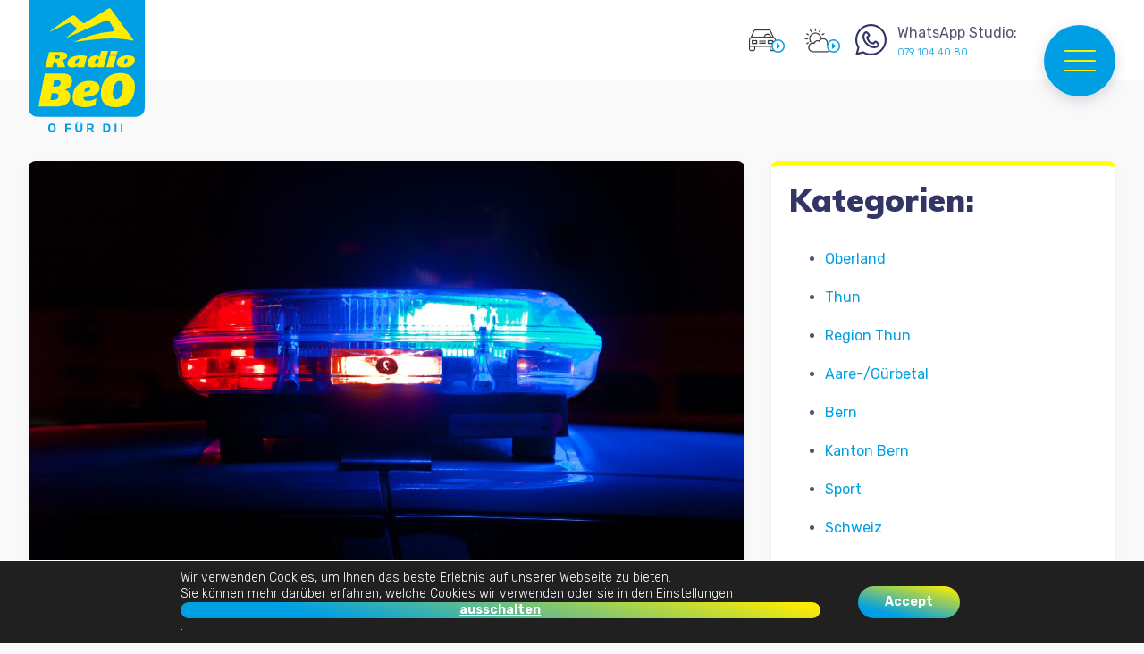

--- FILE ---
content_type: text/html; charset=UTF-8
request_url: https://www.radiobeo.ch/drei-maenner-nach-fluchtfahrt-angehalten/
body_size: 18566
content:
<!doctype html>
<html lang="de" class="no-js">
	<head>
		<meta charset="UTF-8">
		<title>  Drei Männer nach Fluchtfahrt angehalten : Radio BeO</title>

		<link href="//www.google-analytics.com" rel="dns-prefetch">
        <link href="https://fonts.googleapis.com/css?family=Muli:300,400,500,600,700,800,900&display=swap" rel="stylesheet">
        <link href="https://fonts.googleapis.com/css?family=Rubik:300,400,500,700,900&display=swap" rel="stylesheet">

		<meta http-equiv="X-UA-Compatible" content="IE=edge,chrome=1">
		<meta name="viewport" content="width=device-width, initial-scale=1.0">
		<meta name="description" content="">

		<meta name='robots' content='max-image-preview:large' />
<script type="text/javascript">function rgmkInitGoogleMaps(){window.rgmkGoogleMapsCallback=true;try{jQuery(document).trigger("rgmkGoogleMapsLoad")}catch(err){}}</script><script type="text/javascript">
window._wpemojiSettings = {"baseUrl":"https:\/\/s.w.org\/images\/core\/emoji\/14.0.0\/72x72\/","ext":".png","svgUrl":"https:\/\/s.w.org\/images\/core\/emoji\/14.0.0\/svg\/","svgExt":".svg","source":{"concatemoji":"https:\/\/www.radiobeo.ch\/wp-includes\/js\/wp-emoji-release.min.js?ver=0646c6909c24aa7282b28db37111e680"}};
/*! This file is auto-generated */
!function(i,n){var o,s,e;function c(e){try{var t={supportTests:e,timestamp:(new Date).valueOf()};sessionStorage.setItem(o,JSON.stringify(t))}catch(e){}}function p(e,t,n){e.clearRect(0,0,e.canvas.width,e.canvas.height),e.fillText(t,0,0);var t=new Uint32Array(e.getImageData(0,0,e.canvas.width,e.canvas.height).data),r=(e.clearRect(0,0,e.canvas.width,e.canvas.height),e.fillText(n,0,0),new Uint32Array(e.getImageData(0,0,e.canvas.width,e.canvas.height).data));return t.every(function(e,t){return e===r[t]})}function u(e,t,n){switch(t){case"flag":return n(e,"\ud83c\udff3\ufe0f\u200d\u26a7\ufe0f","\ud83c\udff3\ufe0f\u200b\u26a7\ufe0f")?!1:!n(e,"\ud83c\uddfa\ud83c\uddf3","\ud83c\uddfa\u200b\ud83c\uddf3")&&!n(e,"\ud83c\udff4\udb40\udc67\udb40\udc62\udb40\udc65\udb40\udc6e\udb40\udc67\udb40\udc7f","\ud83c\udff4\u200b\udb40\udc67\u200b\udb40\udc62\u200b\udb40\udc65\u200b\udb40\udc6e\u200b\udb40\udc67\u200b\udb40\udc7f");case"emoji":return!n(e,"\ud83e\udef1\ud83c\udffb\u200d\ud83e\udef2\ud83c\udfff","\ud83e\udef1\ud83c\udffb\u200b\ud83e\udef2\ud83c\udfff")}return!1}function f(e,t,n){var r="undefined"!=typeof WorkerGlobalScope&&self instanceof WorkerGlobalScope?new OffscreenCanvas(300,150):i.createElement("canvas"),a=r.getContext("2d",{willReadFrequently:!0}),o=(a.textBaseline="top",a.font="600 32px Arial",{});return e.forEach(function(e){o[e]=t(a,e,n)}),o}function t(e){var t=i.createElement("script");t.src=e,t.defer=!0,i.head.appendChild(t)}"undefined"!=typeof Promise&&(o="wpEmojiSettingsSupports",s=["flag","emoji"],n.supports={everything:!0,everythingExceptFlag:!0},e=new Promise(function(e){i.addEventListener("DOMContentLoaded",e,{once:!0})}),new Promise(function(t){var n=function(){try{var e=JSON.parse(sessionStorage.getItem(o));if("object"==typeof e&&"number"==typeof e.timestamp&&(new Date).valueOf()<e.timestamp+604800&&"object"==typeof e.supportTests)return e.supportTests}catch(e){}return null}();if(!n){if("undefined"!=typeof Worker&&"undefined"!=typeof OffscreenCanvas&&"undefined"!=typeof URL&&URL.createObjectURL&&"undefined"!=typeof Blob)try{var e="postMessage("+f.toString()+"("+[JSON.stringify(s),u.toString(),p.toString()].join(",")+"));",r=new Blob([e],{type:"text/javascript"}),a=new Worker(URL.createObjectURL(r),{name:"wpTestEmojiSupports"});return void(a.onmessage=function(e){c(n=e.data),a.terminate(),t(n)})}catch(e){}c(n=f(s,u,p))}t(n)}).then(function(e){for(var t in e)n.supports[t]=e[t],n.supports.everything=n.supports.everything&&n.supports[t],"flag"!==t&&(n.supports.everythingExceptFlag=n.supports.everythingExceptFlag&&n.supports[t]);n.supports.everythingExceptFlag=n.supports.everythingExceptFlag&&!n.supports.flag,n.DOMReady=!1,n.readyCallback=function(){n.DOMReady=!0}}).then(function(){return e}).then(function(){var e;n.supports.everything||(n.readyCallback(),(e=n.source||{}).concatemoji?t(e.concatemoji):e.wpemoji&&e.twemoji&&(t(e.twemoji),t(e.wpemoji)))}))}((window,document),window._wpemojiSettings);
</script>
<style type="text/css">
img.wp-smiley,
img.emoji {
	display: inline !important;
	border: none !important;
	box-shadow: none !important;
	height: 1em !important;
	width: 1em !important;
	margin: 0 0.07em !important;
	vertical-align: -0.1em !important;
	background: none !important;
	padding: 0 !important;
}
</style>
	<link rel='stylesheet' id='wp-block-library-css' href='https://www.radiobeo.ch/wp-includes/css/dist/block-library/style.min.css?ver=0646c6909c24aa7282b28db37111e680' media='all' />
<style id='classic-theme-styles-inline-css' type='text/css'>
/*! This file is auto-generated */
.wp-block-button__link{color:#fff;background-color:#32373c;border-radius:9999px;box-shadow:none;text-decoration:none;padding:calc(.667em + 2px) calc(1.333em + 2px);font-size:1.125em}.wp-block-file__button{background:#32373c;color:#fff;text-decoration:none}
</style>
<style id='global-styles-inline-css' type='text/css'>
body{--wp--preset--color--black: #000000;--wp--preset--color--cyan-bluish-gray: #abb8c3;--wp--preset--color--white: #ffffff;--wp--preset--color--pale-pink: #f78da7;--wp--preset--color--vivid-red: #cf2e2e;--wp--preset--color--luminous-vivid-orange: #ff6900;--wp--preset--color--luminous-vivid-amber: #fcb900;--wp--preset--color--light-green-cyan: #7bdcb5;--wp--preset--color--vivid-green-cyan: #00d084;--wp--preset--color--pale-cyan-blue: #8ed1fc;--wp--preset--color--vivid-cyan-blue: #0693e3;--wp--preset--color--vivid-purple: #9b51e0;--wp--preset--gradient--vivid-cyan-blue-to-vivid-purple: linear-gradient(135deg,rgba(6,147,227,1) 0%,rgb(155,81,224) 100%);--wp--preset--gradient--light-green-cyan-to-vivid-green-cyan: linear-gradient(135deg,rgb(122,220,180) 0%,rgb(0,208,130) 100%);--wp--preset--gradient--luminous-vivid-amber-to-luminous-vivid-orange: linear-gradient(135deg,rgba(252,185,0,1) 0%,rgba(255,105,0,1) 100%);--wp--preset--gradient--luminous-vivid-orange-to-vivid-red: linear-gradient(135deg,rgba(255,105,0,1) 0%,rgb(207,46,46) 100%);--wp--preset--gradient--very-light-gray-to-cyan-bluish-gray: linear-gradient(135deg,rgb(238,238,238) 0%,rgb(169,184,195) 100%);--wp--preset--gradient--cool-to-warm-spectrum: linear-gradient(135deg,rgb(74,234,220) 0%,rgb(151,120,209) 20%,rgb(207,42,186) 40%,rgb(238,44,130) 60%,rgb(251,105,98) 80%,rgb(254,248,76) 100%);--wp--preset--gradient--blush-light-purple: linear-gradient(135deg,rgb(255,206,236) 0%,rgb(152,150,240) 100%);--wp--preset--gradient--blush-bordeaux: linear-gradient(135deg,rgb(254,205,165) 0%,rgb(254,45,45) 50%,rgb(107,0,62) 100%);--wp--preset--gradient--luminous-dusk: linear-gradient(135deg,rgb(255,203,112) 0%,rgb(199,81,192) 50%,rgb(65,88,208) 100%);--wp--preset--gradient--pale-ocean: linear-gradient(135deg,rgb(255,245,203) 0%,rgb(182,227,212) 50%,rgb(51,167,181) 100%);--wp--preset--gradient--electric-grass: linear-gradient(135deg,rgb(202,248,128) 0%,rgb(113,206,126) 100%);--wp--preset--gradient--midnight: linear-gradient(135deg,rgb(2,3,129) 0%,rgb(40,116,252) 100%);--wp--preset--font-size--small: 13px;--wp--preset--font-size--medium: 20px;--wp--preset--font-size--large: 36px;--wp--preset--font-size--x-large: 42px;--wp--preset--spacing--20: 0.44rem;--wp--preset--spacing--30: 0.67rem;--wp--preset--spacing--40: 1rem;--wp--preset--spacing--50: 1.5rem;--wp--preset--spacing--60: 2.25rem;--wp--preset--spacing--70: 3.38rem;--wp--preset--spacing--80: 5.06rem;--wp--preset--shadow--natural: 6px 6px 9px rgba(0, 0, 0, 0.2);--wp--preset--shadow--deep: 12px 12px 50px rgba(0, 0, 0, 0.4);--wp--preset--shadow--sharp: 6px 6px 0px rgba(0, 0, 0, 0.2);--wp--preset--shadow--outlined: 6px 6px 0px -3px rgba(255, 255, 255, 1), 6px 6px rgba(0, 0, 0, 1);--wp--preset--shadow--crisp: 6px 6px 0px rgba(0, 0, 0, 1);}:where(.is-layout-flex){gap: 0.5em;}:where(.is-layout-grid){gap: 0.5em;}body .is-layout-flow > .alignleft{float: left;margin-inline-start: 0;margin-inline-end: 2em;}body .is-layout-flow > .alignright{float: right;margin-inline-start: 2em;margin-inline-end: 0;}body .is-layout-flow > .aligncenter{margin-left: auto !important;margin-right: auto !important;}body .is-layout-constrained > .alignleft{float: left;margin-inline-start: 0;margin-inline-end: 2em;}body .is-layout-constrained > .alignright{float: right;margin-inline-start: 2em;margin-inline-end: 0;}body .is-layout-constrained > .aligncenter{margin-left: auto !important;margin-right: auto !important;}body .is-layout-constrained > :where(:not(.alignleft):not(.alignright):not(.alignfull)){max-width: var(--wp--style--global--content-size);margin-left: auto !important;margin-right: auto !important;}body .is-layout-constrained > .alignwide{max-width: var(--wp--style--global--wide-size);}body .is-layout-flex{display: flex;}body .is-layout-flex{flex-wrap: wrap;align-items: center;}body .is-layout-flex > *{margin: 0;}body .is-layout-grid{display: grid;}body .is-layout-grid > *{margin: 0;}:where(.wp-block-columns.is-layout-flex){gap: 2em;}:where(.wp-block-columns.is-layout-grid){gap: 2em;}:where(.wp-block-post-template.is-layout-flex){gap: 1.25em;}:where(.wp-block-post-template.is-layout-grid){gap: 1.25em;}.has-black-color{color: var(--wp--preset--color--black) !important;}.has-cyan-bluish-gray-color{color: var(--wp--preset--color--cyan-bluish-gray) !important;}.has-white-color{color: var(--wp--preset--color--white) !important;}.has-pale-pink-color{color: var(--wp--preset--color--pale-pink) !important;}.has-vivid-red-color{color: var(--wp--preset--color--vivid-red) !important;}.has-luminous-vivid-orange-color{color: var(--wp--preset--color--luminous-vivid-orange) !important;}.has-luminous-vivid-amber-color{color: var(--wp--preset--color--luminous-vivid-amber) !important;}.has-light-green-cyan-color{color: var(--wp--preset--color--light-green-cyan) !important;}.has-vivid-green-cyan-color{color: var(--wp--preset--color--vivid-green-cyan) !important;}.has-pale-cyan-blue-color{color: var(--wp--preset--color--pale-cyan-blue) !important;}.has-vivid-cyan-blue-color{color: var(--wp--preset--color--vivid-cyan-blue) !important;}.has-vivid-purple-color{color: var(--wp--preset--color--vivid-purple) !important;}.has-black-background-color{background-color: var(--wp--preset--color--black) !important;}.has-cyan-bluish-gray-background-color{background-color: var(--wp--preset--color--cyan-bluish-gray) !important;}.has-white-background-color{background-color: var(--wp--preset--color--white) !important;}.has-pale-pink-background-color{background-color: var(--wp--preset--color--pale-pink) !important;}.has-vivid-red-background-color{background-color: var(--wp--preset--color--vivid-red) !important;}.has-luminous-vivid-orange-background-color{background-color: var(--wp--preset--color--luminous-vivid-orange) !important;}.has-luminous-vivid-amber-background-color{background-color: var(--wp--preset--color--luminous-vivid-amber) !important;}.has-light-green-cyan-background-color{background-color: var(--wp--preset--color--light-green-cyan) !important;}.has-vivid-green-cyan-background-color{background-color: var(--wp--preset--color--vivid-green-cyan) !important;}.has-pale-cyan-blue-background-color{background-color: var(--wp--preset--color--pale-cyan-blue) !important;}.has-vivid-cyan-blue-background-color{background-color: var(--wp--preset--color--vivid-cyan-blue) !important;}.has-vivid-purple-background-color{background-color: var(--wp--preset--color--vivid-purple) !important;}.has-black-border-color{border-color: var(--wp--preset--color--black) !important;}.has-cyan-bluish-gray-border-color{border-color: var(--wp--preset--color--cyan-bluish-gray) !important;}.has-white-border-color{border-color: var(--wp--preset--color--white) !important;}.has-pale-pink-border-color{border-color: var(--wp--preset--color--pale-pink) !important;}.has-vivid-red-border-color{border-color: var(--wp--preset--color--vivid-red) !important;}.has-luminous-vivid-orange-border-color{border-color: var(--wp--preset--color--luminous-vivid-orange) !important;}.has-luminous-vivid-amber-border-color{border-color: var(--wp--preset--color--luminous-vivid-amber) !important;}.has-light-green-cyan-border-color{border-color: var(--wp--preset--color--light-green-cyan) !important;}.has-vivid-green-cyan-border-color{border-color: var(--wp--preset--color--vivid-green-cyan) !important;}.has-pale-cyan-blue-border-color{border-color: var(--wp--preset--color--pale-cyan-blue) !important;}.has-vivid-cyan-blue-border-color{border-color: var(--wp--preset--color--vivid-cyan-blue) !important;}.has-vivid-purple-border-color{border-color: var(--wp--preset--color--vivid-purple) !important;}.has-vivid-cyan-blue-to-vivid-purple-gradient-background{background: var(--wp--preset--gradient--vivid-cyan-blue-to-vivid-purple) !important;}.has-light-green-cyan-to-vivid-green-cyan-gradient-background{background: var(--wp--preset--gradient--light-green-cyan-to-vivid-green-cyan) !important;}.has-luminous-vivid-amber-to-luminous-vivid-orange-gradient-background{background: var(--wp--preset--gradient--luminous-vivid-amber-to-luminous-vivid-orange) !important;}.has-luminous-vivid-orange-to-vivid-red-gradient-background{background: var(--wp--preset--gradient--luminous-vivid-orange-to-vivid-red) !important;}.has-very-light-gray-to-cyan-bluish-gray-gradient-background{background: var(--wp--preset--gradient--very-light-gray-to-cyan-bluish-gray) !important;}.has-cool-to-warm-spectrum-gradient-background{background: var(--wp--preset--gradient--cool-to-warm-spectrum) !important;}.has-blush-light-purple-gradient-background{background: var(--wp--preset--gradient--blush-light-purple) !important;}.has-blush-bordeaux-gradient-background{background: var(--wp--preset--gradient--blush-bordeaux) !important;}.has-luminous-dusk-gradient-background{background: var(--wp--preset--gradient--luminous-dusk) !important;}.has-pale-ocean-gradient-background{background: var(--wp--preset--gradient--pale-ocean) !important;}.has-electric-grass-gradient-background{background: var(--wp--preset--gradient--electric-grass) !important;}.has-midnight-gradient-background{background: var(--wp--preset--gradient--midnight) !important;}.has-small-font-size{font-size: var(--wp--preset--font-size--small) !important;}.has-medium-font-size{font-size: var(--wp--preset--font-size--medium) !important;}.has-large-font-size{font-size: var(--wp--preset--font-size--large) !important;}.has-x-large-font-size{font-size: var(--wp--preset--font-size--x-large) !important;}
.wp-block-navigation a:where(:not(.wp-element-button)){color: inherit;}
:where(.wp-block-post-template.is-layout-flex){gap: 1.25em;}:where(.wp-block-post-template.is-layout-grid){gap: 1.25em;}
:where(.wp-block-columns.is-layout-flex){gap: 2em;}:where(.wp-block-columns.is-layout-grid){gap: 2em;}
.wp-block-pullquote{font-size: 1.5em;line-height: 1.6;}
</style>
<link rel='stylesheet' id='contact-form-7-css' href='https://www.radiobeo.ch/wp-content/plugins/contact-form-7/includes/css/styles.css?ver=5.9.8' media='all' />
<link rel='stylesheet' id='woocommerce-layout-css' href='https://www.radiobeo.ch/wp-content/plugins/woocommerce/assets/css/woocommerce-layout.css?ver=8.7.2' media='all' />
<link rel='stylesheet' id='woocommerce-smallscreen-css' href='https://www.radiobeo.ch/wp-content/plugins/woocommerce/assets/css/woocommerce-smallscreen.css?ver=8.7.2' media='only screen and (max-width: 768px)' />
<link rel='stylesheet' id='woocommerce-general-css' href='https://www.radiobeo.ch/wp-content/plugins/woocommerce/assets/css/woocommerce.css?ver=8.7.2' media='all' />
<style id='woocommerce-inline-inline-css' type='text/css'>
.woocommerce form .form-row .required { visibility: visible; }
</style>
<link rel='stylesheet' id='normalize-css' href='https://www.radiobeo.ch/wp-content/themes/radiobeo/normalize.css?ver=1.0' media='all' />
<link rel='stylesheet' id='html5blank-css' href='https://www.radiobeo.ch/wp-content/themes/radiobeo/style.css?ver=1.2' media='all' />
<link rel='stylesheet' id='bsf-Defaults-css' href='https://www.radiobeo.ch/wp-content/uploads/smile_fonts/Defaults/Defaults.css?ver=3.19.11' media='all' />
<link rel='stylesheet' id='moove_gdpr_frontend-css' href='https://www.radiobeo.ch/wp-content/plugins/gdpr-cookie-compliance/dist/styles/gdpr-main-nf.css?ver=4.15.1' media='all' />
<style id='moove_gdpr_frontend-inline-css' type='text/css'>
				#moove_gdpr_cookie_modal .moove-gdpr-modal-content .moove-gdpr-tab-main h3.tab-title, 
				#moove_gdpr_cookie_modal .moove-gdpr-modal-content .moove-gdpr-tab-main span.tab-title,
				#moove_gdpr_cookie_modal .moove-gdpr-modal-content .moove-gdpr-modal-left-content #moove-gdpr-menu li a, 
				#moove_gdpr_cookie_modal .moove-gdpr-modal-content .moove-gdpr-modal-left-content #moove-gdpr-menu li button,
				#moove_gdpr_cookie_modal .moove-gdpr-modal-content .moove-gdpr-modal-left-content .moove-gdpr-branding-cnt a,
				#moove_gdpr_cookie_modal .moove-gdpr-modal-content .moove-gdpr-modal-footer-content .moove-gdpr-button-holder a.mgbutton, 
				#moove_gdpr_cookie_modal .moove-gdpr-modal-content .moove-gdpr-modal-footer-content .moove-gdpr-button-holder button.mgbutton,
				#moove_gdpr_cookie_modal .cookie-switch .cookie-slider:after, 
				#moove_gdpr_cookie_modal .cookie-switch .slider:after, 
				#moove_gdpr_cookie_modal .switch .cookie-slider:after, 
				#moove_gdpr_cookie_modal .switch .slider:after,
				#moove_gdpr_cookie_info_bar .moove-gdpr-info-bar-container .moove-gdpr-info-bar-content p, 
				#moove_gdpr_cookie_info_bar .moove-gdpr-info-bar-container .moove-gdpr-info-bar-content p a,
				#moove_gdpr_cookie_info_bar .moove-gdpr-info-bar-container .moove-gdpr-info-bar-content a.mgbutton, 
				#moove_gdpr_cookie_info_bar .moove-gdpr-info-bar-container .moove-gdpr-info-bar-content button.mgbutton,
				#moove_gdpr_cookie_modal .moove-gdpr-modal-content .moove-gdpr-tab-main .moove-gdpr-tab-main-content h1, 
				#moove_gdpr_cookie_modal .moove-gdpr-modal-content .moove-gdpr-tab-main .moove-gdpr-tab-main-content h2, 
				#moove_gdpr_cookie_modal .moove-gdpr-modal-content .moove-gdpr-tab-main .moove-gdpr-tab-main-content h3, 
				#moove_gdpr_cookie_modal .moove-gdpr-modal-content .moove-gdpr-tab-main .moove-gdpr-tab-main-content h4, 
				#moove_gdpr_cookie_modal .moove-gdpr-modal-content .moove-gdpr-tab-main .moove-gdpr-tab-main-content h5, 
				#moove_gdpr_cookie_modal .moove-gdpr-modal-content .moove-gdpr-tab-main .moove-gdpr-tab-main-content h6,
				#moove_gdpr_cookie_modal .moove-gdpr-modal-content.moove_gdpr_modal_theme_v2 .moove-gdpr-modal-title .tab-title,
				#moove_gdpr_cookie_modal .moove-gdpr-modal-content.moove_gdpr_modal_theme_v2 .moove-gdpr-tab-main h3.tab-title, 
				#moove_gdpr_cookie_modal .moove-gdpr-modal-content.moove_gdpr_modal_theme_v2 .moove-gdpr-tab-main span.tab-title,
				#moove_gdpr_cookie_modal .moove-gdpr-modal-content.moove_gdpr_modal_theme_v2 .moove-gdpr-branding-cnt a {
				 	font-weight: inherit				}
			#moove_gdpr_cookie_modal,#moove_gdpr_cookie_info_bar,.gdpr_cookie_settings_shortcode_content{font-family:Rubik,sans-serif}#moove_gdpr_save_popup_settings_button{background-color:#373737;color:#fff}#moove_gdpr_save_popup_settings_button:hover{background-color:#000}#moove_gdpr_cookie_info_bar .moove-gdpr-info-bar-container .moove-gdpr-info-bar-content a.mgbutton,#moove_gdpr_cookie_info_bar .moove-gdpr-info-bar-container .moove-gdpr-info-bar-content button.mgbutton{background-color:#313664}#moove_gdpr_cookie_modal .moove-gdpr-modal-content .moove-gdpr-modal-footer-content .moove-gdpr-button-holder a.mgbutton,#moove_gdpr_cookie_modal .moove-gdpr-modal-content .moove-gdpr-modal-footer-content .moove-gdpr-button-holder button.mgbutton,.gdpr_cookie_settings_shortcode_content .gdpr-shr-button.button-green{background-color:#313664;border-color:#313664}#moove_gdpr_cookie_modal .moove-gdpr-modal-content .moove-gdpr-modal-footer-content .moove-gdpr-button-holder a.mgbutton:hover,#moove_gdpr_cookie_modal .moove-gdpr-modal-content .moove-gdpr-modal-footer-content .moove-gdpr-button-holder button.mgbutton:hover,.gdpr_cookie_settings_shortcode_content .gdpr-shr-button.button-green:hover{background-color:#fff;color:#313664}#moove_gdpr_cookie_modal .moove-gdpr-modal-content .moove-gdpr-modal-close i,#moove_gdpr_cookie_modal .moove-gdpr-modal-content .moove-gdpr-modal-close span.gdpr-icon{background-color:#313664;border:1px solid #313664}#moove_gdpr_cookie_info_bar span.change-settings-button.focus-g,#moove_gdpr_cookie_info_bar span.change-settings-button:focus,#moove_gdpr_cookie_info_bar button.change-settings-button.focus-g,#moove_gdpr_cookie_info_bar button.change-settings-button:focus{-webkit-box-shadow:0 0 1px 3px #313664;-moz-box-shadow:0 0 1px 3px #313664;box-shadow:0 0 1px 3px #313664}#moove_gdpr_cookie_modal .moove-gdpr-modal-content .moove-gdpr-modal-close i:hover,#moove_gdpr_cookie_modal .moove-gdpr-modal-content .moove-gdpr-modal-close span.gdpr-icon:hover,#moove_gdpr_cookie_info_bar span[data-href]>u.change-settings-button{color:#313664}#moove_gdpr_cookie_modal .moove-gdpr-modal-content .moove-gdpr-modal-left-content #moove-gdpr-menu li.menu-item-selected a span.gdpr-icon,#moove_gdpr_cookie_modal .moove-gdpr-modal-content .moove-gdpr-modal-left-content #moove-gdpr-menu li.menu-item-selected button span.gdpr-icon{color:inherit}#moove_gdpr_cookie_modal .moove-gdpr-modal-content .moove-gdpr-modal-left-content #moove-gdpr-menu li a span.gdpr-icon,#moove_gdpr_cookie_modal .moove-gdpr-modal-content .moove-gdpr-modal-left-content #moove-gdpr-menu li button span.gdpr-icon{color:inherit}#moove_gdpr_cookie_modal .gdpr-acc-link{line-height:0;font-size:0;color:transparent;position:absolute}#moove_gdpr_cookie_modal .moove-gdpr-modal-content .moove-gdpr-modal-close:hover i,#moove_gdpr_cookie_modal .moove-gdpr-modal-content .moove-gdpr-modal-left-content #moove-gdpr-menu li a,#moove_gdpr_cookie_modal .moove-gdpr-modal-content .moove-gdpr-modal-left-content #moove-gdpr-menu li button,#moove_gdpr_cookie_modal .moove-gdpr-modal-content .moove-gdpr-modal-left-content #moove-gdpr-menu li button i,#moove_gdpr_cookie_modal .moove-gdpr-modal-content .moove-gdpr-modal-left-content #moove-gdpr-menu li a i,#moove_gdpr_cookie_modal .moove-gdpr-modal-content .moove-gdpr-tab-main .moove-gdpr-tab-main-content a:hover,#moove_gdpr_cookie_info_bar.moove-gdpr-dark-scheme .moove-gdpr-info-bar-container .moove-gdpr-info-bar-content a.mgbutton:hover,#moove_gdpr_cookie_info_bar.moove-gdpr-dark-scheme .moove-gdpr-info-bar-container .moove-gdpr-info-bar-content button.mgbutton:hover,#moove_gdpr_cookie_info_bar.moove-gdpr-dark-scheme .moove-gdpr-info-bar-container .moove-gdpr-info-bar-content a:hover,#moove_gdpr_cookie_info_bar.moove-gdpr-dark-scheme .moove-gdpr-info-bar-container .moove-gdpr-info-bar-content button:hover,#moove_gdpr_cookie_info_bar.moove-gdpr-dark-scheme .moove-gdpr-info-bar-container .moove-gdpr-info-bar-content span.change-settings-button:hover,#moove_gdpr_cookie_info_bar.moove-gdpr-dark-scheme .moove-gdpr-info-bar-container .moove-gdpr-info-bar-content button.change-settings-button:hover,#moove_gdpr_cookie_info_bar.moove-gdpr-dark-scheme .moove-gdpr-info-bar-container .moove-gdpr-info-bar-content u.change-settings-button:hover,#moove_gdpr_cookie_info_bar span[data-href]>u.change-settings-button,#moove_gdpr_cookie_info_bar.moove-gdpr-dark-scheme .moove-gdpr-info-bar-container .moove-gdpr-info-bar-content a.mgbutton.focus-g,#moove_gdpr_cookie_info_bar.moove-gdpr-dark-scheme .moove-gdpr-info-bar-container .moove-gdpr-info-bar-content button.mgbutton.focus-g,#moove_gdpr_cookie_info_bar.moove-gdpr-dark-scheme .moove-gdpr-info-bar-container .moove-gdpr-info-bar-content a.focus-g,#moove_gdpr_cookie_info_bar.moove-gdpr-dark-scheme .moove-gdpr-info-bar-container .moove-gdpr-info-bar-content button.focus-g,#moove_gdpr_cookie_info_bar.moove-gdpr-dark-scheme .moove-gdpr-info-bar-container .moove-gdpr-info-bar-content a.mgbutton:focus,#moove_gdpr_cookie_info_bar.moove-gdpr-dark-scheme .moove-gdpr-info-bar-container .moove-gdpr-info-bar-content button.mgbutton:focus,#moove_gdpr_cookie_info_bar.moove-gdpr-dark-scheme .moove-gdpr-info-bar-container .moove-gdpr-info-bar-content a:focus,#moove_gdpr_cookie_info_bar.moove-gdpr-dark-scheme .moove-gdpr-info-bar-container .moove-gdpr-info-bar-content button:focus,#moove_gdpr_cookie_info_bar.moove-gdpr-dark-scheme .moove-gdpr-info-bar-container .moove-gdpr-info-bar-content span.change-settings-button.focus-g,span.change-settings-button:focus,button.change-settings-button.focus-g,button.change-settings-button:focus,#moove_gdpr_cookie_info_bar.moove-gdpr-dark-scheme .moove-gdpr-info-bar-container .moove-gdpr-info-bar-content u.change-settings-button.focus-g,#moove_gdpr_cookie_info_bar.moove-gdpr-dark-scheme .moove-gdpr-info-bar-container .moove-gdpr-info-bar-content u.change-settings-button:focus{color:#313664}#moove_gdpr_cookie_modal.gdpr_lightbox-hide{display:none}
</style>
<script type='text/javascript' src='https://www.radiobeo.ch/wp-content/themes/radiobeo/js/lib/conditionizr-4.3.0.min.js?ver=4.3.0' id='conditionizr-js'></script>
<script type='text/javascript' src='https://www.radiobeo.ch/wp-content/themes/radiobeo/js/lib/modernizr-2.7.1.min.js?ver=2.7.1' id='modernizr-js'></script>
<script type='text/javascript' src='https://www.radiobeo.ch/wp-includes/js/jquery/jquery.min.js?ver=3.7.0' id='jquery-core-js'></script>
<script type='text/javascript' src='https://www.radiobeo.ch/wp-includes/js/jquery/jquery-migrate.min.js?ver=3.4.1' id='jquery-migrate-js'></script>
<script type='text/javascript' src='https://www.radiobeo.ch/wp-content/themes/radiobeo/js/scripts.js?ver=1.0.0' id='html5blankscripts-js'></script>
<script type='text/javascript' id='meteo_data-js-extra'>
/* <![CDATA[ */
var meteoAjax = {"ajaxurl":"https:\/\/www.radiobeo.ch\/wp-admin\/admin-ajax.php","rootDir":"\/var\/www\/vhosts\/radiobeo.ch\/httpdocs"};
/* ]]> */
</script>
<script type='text/javascript' src='https://www.radiobeo.ch/wp-content/themes/radiobeo/js/meteo_ajax.js?ver=0646c6909c24aa7282b28db37111e680' id='meteo_data-js'></script>
<script type='text/javascript' src='https://www.radiobeo.ch/wp-content/plugins/woocommerce/assets/js/jquery-blockui/jquery.blockUI.min.js?ver=2.7.0-wc.8.7.2' id='jquery-blockui-js' data-wp-strategy='defer'></script>
<script type='text/javascript' id='wc-add-to-cart-js-extra'>
/* <![CDATA[ */
var wc_add_to_cart_params = {"ajax_url":"\/wp-admin\/admin-ajax.php","wc_ajax_url":"\/?wc-ajax=%%endpoint%%","i18n_view_cart":"Warenkorb anzeigen","cart_url":"https:\/\/www.radiobeo.ch\/cart\/","is_cart":"","cart_redirect_after_add":"no"};
/* ]]> */
</script>
<script type='text/javascript' src='https://www.radiobeo.ch/wp-content/plugins/woocommerce/assets/js/frontend/add-to-cart.min.js?ver=8.7.2' id='wc-add-to-cart-js' data-wp-strategy='defer'></script>
<script type='text/javascript' src='https://www.radiobeo.ch/wp-content/plugins/woocommerce/assets/js/js-cookie/js.cookie.min.js?ver=2.1.4-wc.8.7.2' id='js-cookie-js' defer data-wp-strategy='defer'></script>
<script type='text/javascript' id='woocommerce-js-extra'>
/* <![CDATA[ */
var woocommerce_params = {"ajax_url":"\/wp-admin\/admin-ajax.php","wc_ajax_url":"\/?wc-ajax=%%endpoint%%"};
/* ]]> */
</script>
<script type='text/javascript' src='https://www.radiobeo.ch/wp-content/plugins/woocommerce/assets/js/frontend/woocommerce.min.js?ver=8.7.2' id='woocommerce-js' defer data-wp-strategy='defer'></script>
<script type='text/javascript' src='https://www.radiobeo.ch/wp-content/plugins/js_composer/assets/js/vendors/woocommerce-add-to-cart.js?ver=6.8.0' id='vc_woocommerce-add-to-cart-js-js'></script>
<link rel="https://api.w.org/" href="https://www.radiobeo.ch/wp-json/" /><link rel="alternate" type="application/json" href="https://www.radiobeo.ch/wp-json/wp/v2/posts/524359" /><link rel="alternate" type="application/json+oembed" href="https://www.radiobeo.ch/wp-json/oembed/1.0/embed?url=https%3A%2F%2Fwww.radiobeo.ch%2Fdrei-maenner-nach-fluchtfahrt-angehalten%2F" />
<link rel="alternate" type="text/xml+oembed" href="https://www.radiobeo.ch/wp-json/oembed/1.0/embed?url=https%3A%2F%2Fwww.radiobeo.ch%2Fdrei-maenner-nach-fluchtfahrt-angehalten%2F&#038;format=xml" />
	<noscript><style>.woocommerce-product-gallery{ opacity: 1 !important; }</style></noscript>
	<meta name="generator" content="Powered by WPBakery Page Builder - drag and drop page builder for WordPress."/>
<style>button#responsive-menu-button,#responsive-menu-container{display: none;-webkit-text-size-adjust: 100%}@media screen and (max-width:8000px){#responsive-menu-container{display: block;position: fixed;top: 0;bottom: 0;z-index: 99998;padding-bottom: 5px;margin-bottom: -5px;outline: 1px solid transparent;overflow-y: auto;overflow-x: hidden}#responsive-menu-container .responsive-menu-search-box{width: 100%;padding: 0 2%;border-radius: 2px;height: 50px;-webkit-appearance: none}#responsive-menu-container.push-left,#responsive-menu-container.slide-left{transform: translateX(-100%);-ms-transform: translateX(-100%);-webkit-transform: translateX(-100%);-moz-transform: translateX(-100%)}.responsive-menu-open #responsive-menu-container.push-left,.responsive-menu-open #responsive-menu-container.slide-left{transform: translateX(0);-ms-transform: translateX(0);-webkit-transform: translateX(0);-moz-transform: translateX(0)}#responsive-menu-container.push-top,#responsive-menu-container.slide-top{transform: translateY(-100%);-ms-transform: translateY(-100%);-webkit-transform: translateY(-100%);-moz-transform: translateY(-100%)}.responsive-menu-open #responsive-menu-container.push-top,.responsive-menu-open #responsive-menu-container.slide-top{transform: translateY(0);-ms-transform: translateY(0);-webkit-transform: translateY(0);-moz-transform: translateY(0)}#responsive-menu-container.push-right,#responsive-menu-container.slide-right{transform: translateX(100%);-ms-transform: translateX(100%);-webkit-transform: translateX(100%);-moz-transform: translateX(100%)}.responsive-menu-open #responsive-menu-container.push-right,.responsive-menu-open #responsive-menu-container.slide-right{transform: translateX(0);-ms-transform: translateX(0);-webkit-transform: translateX(0);-moz-transform: translateX(0)}#responsive-menu-container.push-bottom,#responsive-menu-container.slide-bottom{transform: translateY(100%);-ms-transform: translateY(100%);-webkit-transform: translateY(100%);-moz-transform: translateY(100%)}.responsive-menu-open #responsive-menu-container.push-bottom,.responsive-menu-open #responsive-menu-container.slide-bottom{transform: translateY(0);-ms-transform: translateY(0);-webkit-transform: translateY(0);-moz-transform: translateY(0)}#responsive-menu-container,#responsive-menu-container:before,#responsive-menu-container:after,#responsive-menu-container *,#responsive-menu-container *:before,#responsive-menu-container *:after{box-sizing: border-box;margin: 0;padding: 0}#responsive-menu-container #responsive-menu-search-box,#responsive-menu-container #responsive-menu-additional-content,#responsive-menu-container #responsive-menu-title{padding: 25px 5%}#responsive-menu-container #responsive-menu,#responsive-menu-container #responsive-menu ul{width: 100%}#responsive-menu-container #responsive-menu ul.responsive-menu-submenu{display: none}#responsive-menu-container #responsive-menu ul.responsive-menu-submenu.responsive-menu-submenu-open{display: block}#responsive-menu-container #responsive-menu ul.responsive-menu-submenu-depth-1 a.responsive-menu-item-link{padding-left:10%}#responsive-menu-container #responsive-menu ul.responsive-menu-submenu-depth-2 a.responsive-menu-item-link{padding-left:15%}#responsive-menu-container #responsive-menu ul.responsive-menu-submenu-depth-3 a.responsive-menu-item-link{padding-left:20%}#responsive-menu-container #responsive-menu ul.responsive-menu-submenu-depth-4 a.responsive-menu-item-link{padding-left:25%}#responsive-menu-container #responsive-menu ul.responsive-menu-submenu-depth-5 a.responsive-menu-item-link{padding-left:30%}#responsive-menu-container li.responsive-menu-item{width: 100%;list-style: none}#responsive-menu-container li.responsive-menu-item a{width: 100%;display: block;text-decoration: none;position: relative}#responsive-menu-container #responsive-menu li.responsive-menu-item a{padding: 0 5%}#responsive-menu-container .responsive-menu-submenu li.responsive-menu-item a{padding: 0 5%}#responsive-menu-container li.responsive-menu-item a .fa{margin-right: 15px}#responsive-menu-container li.responsive-menu-item a .responsive-menu-subarrow{position: absolute;top: 0;bottom: 0;text-align: center;overflow: hidden}#responsive-menu-container li.responsive-menu-item a .responsive-menu-subarrow.fa{margin-right: 0}button#responsive-menu-button .responsive-menu-button-icon-inactive{display: none}button#responsive-menu-button{z-index: 99999;display: none;overflow: hidden;outline: none}button#responsive-menu-button img{max-width: 100%}.responsive-menu-label{display: inline-block;font-weight: 600;margin: 0 5px;vertical-align: middle}.responsive-menu-label .responsive-menu-button-text-open{display: none}.responsive-menu-accessible{display: inline-block}.responsive-menu-accessible .responsive-menu-box{display: inline-block;vertical-align: middle}.responsive-menu-label.responsive-menu-label-top,.responsive-menu-label.responsive-menu-label-bottom{display: block;margin: 0 auto}button#responsive-menu-button{padding: 0 0;display: inline-block;cursor: pointer;transition-property: opacity, filter;transition-duration: 0.15s;transition-timing-function: linear;font: inherit;color: inherit;text-transform: none;background-color: transparent;border: 0;margin: 0;overflow: visible}.responsive-menu-box{width:35px;height:16px;display: inline-block;position: relative}.responsive-menu-inner{display: block;top: 50%;margin-top:-1px}.responsive-menu-inner,.responsive-menu-inner::before,.responsive-menu-inner::after{width:35px;height:2px;background-color:#ffed00;border-radius: 4px;position: absolute;transition-property: transform;transition-duration: 0.15s;transition-timing-function: ease}.responsive-menu-open .responsive-menu-inner,.responsive-menu-open .responsive-menu-inner::before,.responsive-menu-open .responsive-menu-inner::after{background-color:#ffed00}button#responsive-menu-button:hover .responsive-menu-inner,button#responsive-menu-button:hover .responsive-menu-inner::before,button#responsive-menu-button:hover .responsive-menu-inner::after,button#responsive-menu-button:hover .responsive-menu-open .responsive-menu-inner,button#responsive-menu-button:hover .responsive-menu-open .responsive-menu-inner::before,button#responsive-menu-button:hover .responsive-menu-open .responsive-menu-inner::after,button#responsive-menu-button:focus .responsive-menu-inner,button#responsive-menu-button:focus .responsive-menu-inner::before,button#responsive-menu-button:focus .responsive-menu-inner::after,button#responsive-menu-button:focus .responsive-menu-open .responsive-menu-inner,button#responsive-menu-button:focus .responsive-menu-open .responsive-menu-inner::before,button#responsive-menu-button:focus .responsive-menu-open .responsive-menu-inner::after{background-color:#ffed00}.responsive-menu-inner::before,.responsive-menu-inner::after{content: "";display: block}.responsive-menu-inner::before{top:-7px}.responsive-menu-inner::after{bottom:-7px}.responsive-menu-boring .responsive-menu-inner,.responsive-menu-boring .responsive-menu-inner::before,.responsive-menu-boring .responsive-menu-inner::after{transition-property: none}.responsive-menu-boring.is-active .responsive-menu-inner{transform: rotate(45deg)}.responsive-menu-boring.is-active .responsive-menu-inner::before{top: 0;opacity: 0}.responsive-menu-boring.is-active .responsive-menu-inner::after{bottom: 0;transform: rotate(-90deg)}button#responsive-menu-button{width:80px;height:80px;position:absolute;top:28px;right:0%;background:#009fe3}.responsive-menu-open button#responsive-menu-button{background:#009fe3}.responsive-menu-open button#responsive-menu-button:hover,.responsive-menu-open button#responsive-menu-button:focus,button#responsive-menu-button:hover,button#responsive-menu-button:focus{background:#009fe3}button#responsive-menu-button .responsive-menu-box{color:#ffed00}.responsive-menu-open button#responsive-menu-button .responsive-menu-box{color:#ffed00}.responsive-menu-label{color:#ffffff;font-size:14px;line-height:13px}button#responsive-menu-button{display: inline-block;transition: transform 0.5s, background-color 0.5s}html.responsive-menu-open{cursor: pointer}#responsive-menu-container{cursor: initial}#responsive-menu-container{width:30%;right: 0;transition: transform 0.5s;text-align:left;background:#ffffff}#responsive-menu-container #responsive-menu-wrapper{background:#ffffff}#responsive-menu-container #responsive-menu-additional-content{color:#000000}#responsive-menu-container .responsive-menu-search-box{background:#ffffff;border: 2px solid #dadada;color:#333333}#responsive-menu-container .responsive-menu-search-box:-ms-input-placeholder{color:#c7c7cd}#responsive-menu-container .responsive-menu-search-box::-webkit-input-placeholder{color:#c7c7cd}#responsive-menu-container .responsive-menu-search-box:-moz-placeholder{color:#c7c7cd;opacity: 1}#responsive-menu-container .responsive-menu-search-box::-moz-placeholder{color:#c7c7cd;opacity: 1}#responsive-menu-container .responsive-menu-item-link,#responsive-menu-container #responsive-menu-title,#responsive-menu-container .responsive-menu-subarrow{transition: background-color 0.5s, border-color 0.5s, color 0.5s}#responsive-menu-container #responsive-menu-title{background-color:#ffffff;color:#313664;font-size:18px;text-align:left}#responsive-menu-container #responsive-menu-title a{color:#313664;font-size:18px;text-decoration: none}#responsive-menu-container #responsive-menu-title a:hover{color:#313664}#responsive-menu-container #responsive-menu-title:hover{background-color:#e5e8f8;color:#313664}#responsive-menu-container #responsive-menu-title:hover a{color:#313664}#responsive-menu-container #responsive-menu-title #responsive-menu-title-image{display: inline-block;vertical-align: middle;max-width: 100%;margin-bottom: 15px}#responsive-menu-container #responsive-menu-title #responsive-menu-title-image img{max-width: 100%}#responsive-menu-container #responsive-menu > li.responsive-menu-item:first-child > a{border-top:1px solid #e5e8f8}#responsive-menu-container #responsive-menu li.responsive-menu-item .responsive-menu-item-link{font-size:13px}#responsive-menu-container #responsive-menu li.responsive-menu-item a{line-height:40px;border-bottom:1px solid #e5e8f8;color:#313664;background-color:#ffffff;height:40px}#responsive-menu-container #responsive-menu li.responsive-menu-item a:hover{color:#313664;background-color:#e5e8f8;border-color:#e5e8f8}#responsive-menu-container #responsive-menu li.responsive-menu-item a:hover .responsive-menu-subarrow{color:#ffffff;border-color:#313664;background-color:#009fe3}#responsive-menu-container #responsive-menu li.responsive-menu-item a:hover .responsive-menu-subarrow.responsive-menu-subarrow-active{color:#ffffff;border-color:#313664;background-color:#009fe3}#responsive-menu-container #responsive-menu li.responsive-menu-item a .responsive-menu-subarrow{right: 0;height:39px;line-height:39px;width:40px;color:#ffffff;border-left:1px solid #313664;background-color:#009fe3}#responsive-menu-container #responsive-menu li.responsive-menu-item a .responsive-menu-subarrow.responsive-menu-subarrow-active{color:#ffffff;border-color:#313664;background-color:#009fe3}#responsive-menu-container #responsive-menu li.responsive-menu-item a .responsive-menu-subarrow.responsive-menu-subarrow-active:hover{color:#ffffff;border-color:#313664;background-color:#009fe3}#responsive-menu-container #responsive-menu li.responsive-menu-item a .responsive-menu-subarrow:hover{color:#ffffff;border-color:#313664;background-color:#009fe3}#responsive-menu-container #responsive-menu li.responsive-menu-current-item > .responsive-menu-item-link{background-color:#e5e8f8;color:#313664;border-color:#e5e8f8}#responsive-menu-container #responsive-menu li.responsive-menu-current-item > .responsive-menu-item-link:hover{background-color:#e5e8f8;color:#313664;border-color:#3f3f3f}#responsive-menu-container #responsive-menu ul.responsive-menu-submenu li.responsive-menu-item .responsive-menu-item-link{font-size:13px;text-align:left}#responsive-menu-container #responsive-menu ul.responsive-menu-submenu li.responsive-menu-item a{height:40px;line-height:40px;border-bottom:1px solid #212121;color:#313664;background-color:#f5f7ff}#responsive-menu-container #responsive-menu ul.responsive-menu-submenu li.responsive-menu-item a:hover{color:#313664;background-color:#e5e8f8;border-color:#212121}#responsive-menu-container #responsive-menu ul.responsive-menu-submenu li.responsive-menu-item a:hover .responsive-menu-subarrow{color:#ffffff;border-color:#3f3f3f;background-color:#3f3f3f}#responsive-menu-container #responsive-menu ul.responsive-menu-submenu li.responsive-menu-item a:hover .responsive-menu-subarrow.responsive-menu-subarrow-active{color:#ffffff;border-color:#3f3f3f;background-color:#3f3f3f}#responsive-menu-container #responsive-menu ul.responsive-menu-submenu li.responsive-menu-item a .responsive-menu-subarrow{left:unset;right:0;height:39px;line-height:39px;width:40px;color:#ffffff;border-left:1px solid #212121!important;border-right:unset!important;background-color:#212121}#responsive-menu-container #responsive-menu ul.responsive-menu-submenu li.responsive-menu-item a .responsive-menu-subarrow.responsive-menu-subarrow-active{color:#ffffff;border-color:#212121;background-color:#212121}#responsive-menu-container #responsive-menu ul.responsive-menu-submenu li.responsive-menu-item a .responsive-menu-subarrow.responsive-menu-subarrow-active:hover{color:#ffffff;border-color:#3f3f3f;background-color:#3f3f3f}#responsive-menu-container #responsive-menu ul.responsive-menu-submenu li.responsive-menu-item a .responsive-menu-subarrow:hover{color:#ffffff;border-color:#3f3f3f;background-color:#3f3f3f}#responsive-menu-container #responsive-menu ul.responsive-menu-submenu li.responsive-menu-current-item > .responsive-menu-item-link{background-color:#e5e8f8;color:#313664;border-color:#212121}#responsive-menu-container #responsive-menu ul.responsive-menu-submenu li.responsive-menu-current-item > .responsive-menu-item-link:hover{background-color:#e5e8f8;color:#313664;border-color:#3f3f3f}.nav{display: none !important}}</style><script>jQuery(document).ready(function($){var ResponsiveMenu ={trigger: '#responsive-menu-button',animationSpeed:500,breakpoint:8000,pushButton: 'off',animationType: 'slide',animationSide: 'right',pageWrapper: '',isOpen: false,triggerTypes: 'click',activeClass: 'is-active',container: '#responsive-menu-container',openClass: 'responsive-menu-open',accordion: 'off',activeArrow: '▲',inactiveArrow: '▼',wrapper: '#responsive-menu-wrapper',closeOnBodyClick: 'on',closeOnLinkClick: 'off',itemTriggerSubMenu: 'off',linkElement: '.responsive-menu-item-link',subMenuTransitionTime:200,openMenu: function(){$(this.trigger).addClass(this.activeClass);$('html').addClass(this.openClass);$('.responsive-menu-button-icon-active').hide();$('.responsive-menu-button-icon-inactive').show();this.setButtonTextOpen();this.setWrapperTranslate();this.isOpen = true},closeMenu: function(){$(this.trigger).removeClass(this.activeClass);$('html').removeClass(this.openClass);$('.responsive-menu-button-icon-inactive').hide();$('.responsive-menu-button-icon-active').show();this.setButtonText();this.clearWrapperTranslate();this.isOpen = false},setButtonText: function(){if($('.responsive-menu-button-text-open').length > 0 && $('.responsive-menu-button-text').length > 0){$('.responsive-menu-button-text-open').hide();$('.responsive-menu-button-text').show()}},setButtonTextOpen: function(){if($('.responsive-menu-button-text').length > 0 && $('.responsive-menu-button-text-open').length > 0){$('.responsive-menu-button-text').hide();$('.responsive-menu-button-text-open').show()}},triggerMenu: function(){this.isOpen ? this.closeMenu() : this.openMenu()},triggerSubArrow: function(subarrow){var sub_menu = $(subarrow).parent().siblings('.responsive-menu-submenu');var self = this;if(this.accordion == 'on'){var top_siblings = sub_menu.parents('.responsive-menu-item-has-children').last().siblings('.responsive-menu-item-has-children');var first_siblings = sub_menu.parents('.responsive-menu-item-has-children').first().siblings('.responsive-menu-item-has-children');top_siblings.children('.responsive-menu-submenu').slideUp(self.subMenuTransitionTime, 'linear').removeClass('responsive-menu-submenu-open');top_siblings.each(function(){$(this).find('.responsive-menu-subarrow').first().html(self.inactiveArrow);$(this).find('.responsive-menu-subarrow').first().removeClass('responsive-menu-subarrow-active')});first_siblings.children('.responsive-menu-submenu').slideUp(self.subMenuTransitionTime, 'linear').removeClass('responsive-menu-submenu-open');first_siblings.each(function(){$(this).find('.responsive-menu-subarrow').first().html(self.inactiveArrow);$(this).find('.responsive-menu-subarrow').first().removeClass('responsive-menu-subarrow-active')})}if(sub_menu.hasClass('responsive-menu-submenu-open')){sub_menu.slideUp(self.subMenuTransitionTime, 'linear').removeClass('responsive-menu-submenu-open');$(subarrow).html(this.inactiveArrow);$(subarrow).removeClass('responsive-menu-subarrow-active')}else{sub_menu.slideDown(self.subMenuTransitionTime, 'linear').addClass('responsive-menu-submenu-open');$(subarrow).html(this.activeArrow);$(subarrow).addClass('responsive-menu-subarrow-active')}},menuHeight: function(){return $(this.container).height()},menuWidth: function(){return $(this.container).width()},wrapperHeight: function(){return $(this.wrapper).height()},setWrapperTranslate: function(){switch(this.animationSide){case 'left':translate = 'translateX(' + this.menuWidth() + 'px)';break;case 'right':translate = 'translateX(-' + this.menuWidth() + 'px)';break;case 'top':translate = 'translateY(' + this.wrapperHeight() + 'px)';break;case 'bottom':translate = 'translateY(-' + this.menuHeight() + 'px)';break}if(this.animationType == 'push'){$(this.pageWrapper).css({'transform':translate});$('html, body').css('overflow-x', 'hidden')}if(this.pushButton == 'on'){$('#responsive-menu-button').css({'transform':translate})}},clearWrapperTranslate: function(){var self = this;if(this.animationType == 'push'){$(this.pageWrapper).css({'transform':''});setTimeout(function(){$('html, body').css('overflow-x', '')}, self.animationSpeed)}if(this.pushButton == 'on'){$('#responsive-menu-button').css({'transform':''})}},init: function(){var self = this;$(this.trigger).on(this.triggerTypes, function(e){e.stopPropagation();self.triggerMenu()});$(this.trigger).mouseup(function(){$(self.trigger).blur()});$('.responsive-menu-subarrow').on('click', function(e){e.preventDefault();e.stopPropagation();self.triggerSubArrow(this)});$(window).resize(function(){if($(window).width() > self.breakpoint){if(self.isOpen){self.closeMenu()}}else{if($('.responsive-menu-open').length>0){self.setWrapperTranslate()}}});if(this.closeOnLinkClick == 'on'){$(this.linkElement).on('click', function(e){e.preventDefault();if(self.itemTriggerSubMenu == 'on' && $(this).is('.responsive-menu-item-has-children > ' + self.linkElement)){return}old_href = $(this).attr('href');old_target = typeof $(this).attr('target') == 'undefined' ? '_self' : $(this).attr('target');if(self.isOpen){if($(e.target).closest('.responsive-menu-subarrow').length){return}self.closeMenu();setTimeout(function(){window.open(old_href, old_target)}, self.animationSpeed)}})}if(this.closeOnBodyClick == 'on'){$(document).on('click', 'body', function(e){if(self.isOpen){if($(e.target).closest('#responsive-menu-container').length || $(e.target).closest('#responsive-menu-button').length){return}}self.closeMenu()})}if(this.itemTriggerSubMenu == 'on'){$('.responsive-menu-item-has-children > ' + this.linkElement).on('click', function(e){e.preventDefault();self.triggerSubArrow($(this).children('.responsive-menu-subarrow').first())})}if (jQuery('#responsive-menu-button').css('display') != 'none'){$('#responsive-menu-button,#responsive-menu a.responsive-menu-item-link, #responsive-menu-wrapper input').focus( function(){$(this).addClass('is-active');$('html').addClass('responsive-menu-open');$('#responsive-menu li').css({"opacity": "1", "margin-left": "0"})});$('#responsive-menu-button, a.responsive-menu-item-link,#responsive-menu-wrapper input').focusout( function(){if ( $(this).last('#responsive-menu-button a.responsive-menu-item-link') ){$(this).removeClass('is-active');$('html').removeClass('responsive-menu-open')}})}$('#responsive-menu a.responsive-menu-item-link').keydown(function(event){console.log( event.keyCode );if ( [13,27,32,35,36,37,38,39,40].indexOf( event.keyCode) == -1){return}var link = $(this);switch(event.keyCode){case 13:link.click();break;case 27:var dropdown = link.parent('li').parents('.responsive-menu-submenu');if ( dropdown.length > 0 ){dropdown.hide();dropdown.prev().focus()}break;case 32:var dropdown = link.parent('li').find('.responsive-menu-submenu');if ( dropdown.length > 0 ){dropdown.show();dropdown.find('a, input, button, textarea').first().focus()}break;case 35:var dropdown = link.parent('li').find('.responsive-menu-submenu');if ( dropdown.length > 0 ){dropdown.hide()}$(this).parents('#responsive-menu').find('a.responsive-menu-item-link').filter(':visible').last().focus();break;case 36:var dropdown = link.parent('li').find('.responsive-menu-submenu');if( dropdown.length > 0 ){dropdown.hide()}$(this).parents('#responsive-menu').find('a.responsive-menu-item-link').filter(':visible').first().focus();break;case 37:case 38:event.preventDefault();event.stopPropagation();if ( link.parent('li').prevAll('li').filter(':visible').first().length == 0){link.parent('li').nextAll('li').filter(':visible').last().find('a').first().focus()}else{link.parent('li').prevAll('li').filter(':visible').first().find('a').first().focus()}break;case 39:case 40:event.preventDefault();event.stopPropagation();if( link.parent('li').nextAll('li').filter(':visible').first().length == 0){link.parent('li').prevAll('li').filter(':visible').last().find('a').first().focus()}else{link.parent('li').nextAll('li').filter(':visible').first().find('a').first().focus()}break}})}};ResponsiveMenu.init()});</script><noscript><style> .wpb_animate_when_almost_visible { opacity: 1; }</style></noscript>		<script>
        // conditionizr.com
        // configure environment tests
        conditionizr.config({
            assets: 'https://www.radiobeo.ch/wp-content/themes/radiobeo',
            tests: {}
        });
        </script>

        <script data-ad-client="ca-pub-7320236608428342" async src="https://pagead2.googlesyndication.com/pagead/js/adsbygoogle.js"></script>
		
		<script type="text/javascript" src="https://cdn.jsdelivr.net/momentjs/latest/moment.min.js"></script>
		<script type="text/javascript" src="https://cdn.jsdelivr.net/npm/daterangepicker/daterangepicker.min.js"></script>
		<link rel="stylesheet" type="text/css" href="https://cdn.jsdelivr.net/npm/daterangepicker/daterangepicker.css" />
	</head>
    	<body class="post-template-default single single-post postid-524359 single-format-standard theme-radiobeo woocommerce-no-js drei-maenner-nach-fluchtfahrt-angehalten wpb-js-composer js-comp-ver-6.8.0 vc_responsive responsive-menu-slide-right">

		<!-- wrapper -->
		<div class="wrapper">



			<!-- header -->
			<header class="header clear" role="banner">
                <div class="header-wrapp">

					<!-- logo -->
					<div class="logo">
						<a href="https://www.radiobeo.ch">
							<!-- svg logo - toddmotto.com/mastering-svg-use-for-a-retina-web-fallbacks-with-png-script -->
							<img src="https://www.radiobeo.ch/wp-content/themes/radiobeo/img/logo-radio-beo.svg" alt="Logo" class="logo-img">
							<img src="https://www.radiobeo.ch/wp-content/themes/radiobeo/img/logo-radio-beo-cut.svg" alt="Logo" class="logo-img-cut">
						</a>
					</div>

					<script>


					
					</script>
					<!-- /logo -->
                    <div class="headerRight">
														<div class="last-emission-button">
										<img src="https://www.radiobeo.ch/wp-content/themes/radiobeo/img/car.png" alt="Traffic" class="main-img radio-play-button"
											data-title="VERKEHRSINFO OPENER 2020"
											data-artist=""
											data-track="1"
											data-file="30127104.mp3"
											data-cover="/playout/covers/119255.jpg" data-type="records">
										<img class="radio-play-button" src="/wp-content/themes/radiobeo/img/playbutton_fill.svg"
											alt="" data-title="VERKEHRSINFO OPENER 2020"
											data-artist=""
											data-track="1"
											data-file="30127104.mp3"
											data-cover="/playout/covers/119255.jpg" data-type="records">
										<img class="radio-pause-button"
											src="/wp-content/themes/radiobeo/img/pausebutton_fill.svg" alt="">
									</div>
																		<div class="last-emission-button">
										<img src="https://www.radiobeo.ch/wp-content/themes/radiobeo/img/cloud.png" alt="Weather" class="main-img radio-play-button"
											data-title="Ans. BeO-Wetter Neutral ohne BED"
											data-artist=""
											data-track="1"
											data-file="30029008.mp3"
											data-cover="/playout/covers/119254.jpg" data-type="records">
										<img class="radio-play-button" src="/wp-content/themes/radiobeo/img/playbutton_fill.svg"
											alt="" data-title="Ans. BeO-Wetter Neutral ohne BED"
											data-artist=""
											data-track="1"
											data-file="30029008.mp3"
											data-cover="/playout/covers/119254.jpg" data-type="records">
										<img class="radio-pause-button"
											src="/wp-content/themes/radiobeo/img/pausebutton_fill.svg" alt="">
									</div>
									                        <div class = "widgetizedArea"><div class="textwidget custom-html-widget"><a target="_blank" href="https://api.whatsapp.com/send?phone=+41791044080" rel="noopener">
	<div class="widget-contact-wrapp">
		<div class="widget-contact-box-left">
			<img src="/wp-content/uploads/2020/10/whatsapp.svg">
		</div>	
		<div class="widget-contact-box">
			
			<p>
				WhatsApp Studio:
			</p>
			079 104 40 80
		</div>
	</div>
</a></div></div>                        <div class="headerMenu">
                            <button id="responsive-menu-button"  tabindex="1"
        class="responsive-menu-button responsive-menu-boring responsive-menu-accessible"
        type="button"
        aria-label="Menu">
    <span class="responsive-menu-box"><span class="responsive-menu-inner"></span>
    </span></button><div id="responsive-menu-container" class="slide-right">
    <div id="responsive-menu-wrapper" role="navigation" aria-label="main-menu"><ul id="responsive-menu" role="menubar" aria-label="main-menu" ><li id="responsive-menu-item-5438" class=" menu-item menu-item-type-post_type menu-item-object-page responsive-menu-item"  role="none"><a href="https://www.radiobeo.ch/nachrichten/" class="responsive-menu-item-link" tabindex="1" role="menuitem">News</a></li><li id="responsive-menu-item-5849" class=" menu-item menu-item-type-custom menu-item-object-custom menu-item-has-children responsive-menu-item responsive-menu-item-has-children"  role="none"><a href="#" class="responsive-menu-item-link" tabindex="1" role="menuitem">Programm<div class="responsive-menu-subarrow">▼</div></a><ul aria-label='Programm' role='menu' class='responsive-menu-submenu responsive-menu-submenu-depth-1'><li id="responsive-menu-item-5852" class=" menu-item menu-item-type-post_type menu-item-object-page responsive-menu-item"  role="none"><a href="https://www.radiobeo.ch/sendungen/" class="responsive-menu-item-link" tabindex="1" role="menuitem">Sendungen</a></li><li id="responsive-menu-item-5453" class=" menu-item menu-item-type-post_type menu-item-object-page responsive-menu-item"  role="none"><a href="https://www.radiobeo.ch/playlist/" class="responsive-menu-item-link" tabindex="1" role="menuitem">Playlist</a></li><li id="responsive-menu-item-5507" class=" menu-item menu-item-type-post_type menu-item-object-page responsive-menu-item"  role="none"><a href="https://www.radiobeo.ch/events/" class="responsive-menu-item-link" tabindex="1" role="menuitem">Events</a></li><li id="responsive-menu-item-4961" class=" menu-item menu-item-type-post_type menu-item-object-page responsive-menu-item"  role="none"><a href="https://www.radiobeo.ch/empfang/" class="responsive-menu-item-link" tabindex="1" role="menuitem">Empfang</a></li><li id="responsive-menu-item-116228" class=" menu-item menu-item-type-post_type menu-item-object-page responsive-menu-item"  role="none"><a href="https://www.radiobeo.ch/?page_id=105874" class="responsive-menu-item-link" tabindex="1" role="menuitem">Player Hit Music</a></li></ul></li><li id="responsive-menu-item-765530" class=" menu-item menu-item-type-post_type menu-item-object-page responsive-menu-item"  role="none"><a href="https://www.radiobeo.ch/podcasts/" class="responsive-menu-item-link" tabindex="1" role="menuitem">Podcasts</a></li><li id="responsive-menu-item-5355" class=" menu-item menu-item-type-post_type menu-item-object-page responsive-menu-item"  role="none"><a href="https://www.radiobeo.ch/gewinnspiele/" class="responsive-menu-item-link" tabindex="1" role="menuitem">Gewinnspiele</a></li><li id="responsive-menu-item-5255" class=" menu-item menu-item-type-post_type menu-item-object-page responsive-menu-item"  role="none"><a href="https://www.radiobeo.ch/veranstaltungen/" class="responsive-menu-item-link" tabindex="1" role="menuitem">Veranstaltungen</a></li><li id="responsive-menu-item-20880" class=" menu-item menu-item-type-post_type menu-item-object-page responsive-menu-item"  role="none"><a href="https://www.radiobeo.ch/beo-expressmaerit/" class="responsive-menu-item-link" tabindex="1" role="menuitem">Expressmärit</a></li><li id="responsive-menu-item-5848" class=" menu-item menu-item-type-custom menu-item-object-custom menu-item-has-children responsive-menu-item responsive-menu-item-has-children"  role="none"><a href="#" class="responsive-menu-item-link" tabindex="1" role="menuitem">Wetter<div class="responsive-menu-subarrow">▼</div></a><ul aria-label='Wetter' role='menu' class='responsive-menu-submenu responsive-menu-submenu-depth-1'><li id="responsive-menu-item-5257" class=" menu-item menu-item-type-post_type menu-item-object-page responsive-menu-item"  role="none"><a href="https://www.radiobeo.ch/webcam/" class="responsive-menu-item-link" tabindex="1" role="menuitem">Webcams</a></li></ul></li><li id="responsive-menu-item-5358" class=" menu-item menu-item-type-post_type menu-item-object-page responsive-menu-item"  role="none"><a href="https://www.radiobeo.ch/radiowerbung/" class="responsive-menu-item-link" tabindex="1" role="menuitem">Radiowerbung</a></li><li id="responsive-menu-item-5850" class=" menu-item menu-item-type-custom menu-item-object-custom menu-item-has-children responsive-menu-item responsive-menu-item-has-children"  role="none"><a href="#" class="responsive-menu-item-link" tabindex="1" role="menuitem">Über uns<div class="responsive-menu-subarrow">▼</div></a><ul aria-label='Über uns' role='menu' class='responsive-menu-submenu responsive-menu-submenu-depth-1'><li id="responsive-menu-item-5851" class=" menu-item menu-item-type-post_type menu-item-object-page responsive-menu-item"  role="none"><a href="https://www.radiobeo.ch/unternehmen/" class="responsive-menu-item-link" tabindex="1" role="menuitem">Unternehmen</a></li><li id="responsive-menu-item-33174" class=" menu-item menu-item-type-post_type menu-item-object-page responsive-menu-item"  role="none"><a href="https://www.radiobeo.ch/verwaltungsrat/" class="responsive-menu-item-link" tabindex="1" role="menuitem">Verwaltungsrat</a></li><li id="responsive-menu-item-5254" class=" menu-item menu-item-type-post_type menu-item-object-page responsive-menu-item"  role="none"><a href="https://www.radiobeo.ch/team/" class="responsive-menu-item-link" tabindex="1" role="menuitem">Team</a></li><li id="responsive-menu-item-5369" class=" menu-item menu-item-type-post_type menu-item-object-page responsive-menu-item"  role="none"><a href="https://www.radiobeo.ch/foerderverein/" class="responsive-menu-item-link" tabindex="1" role="menuitem">Förderverein</a></li><li id="responsive-menu-item-5368" class=" menu-item menu-item-type-post_type menu-item-object-page responsive-menu-item"  role="none"><a href="https://www.radiobeo.ch/jobs/" class="responsive-menu-item-link" tabindex="1" role="menuitem">Jobs</a></li></ul></li><li id="responsive-menu-item-608" class=" menu-item menu-item-type-post_type menu-item-object-page responsive-menu-item"  role="none"><a href="https://www.radiobeo.ch/kontakt/" class="responsive-menu-item-link" tabindex="1" role="menuitem">Kontakt</a></li></ul><div id="responsive-menu-search-box">
    <form action="https://www.radiobeo.ch" class="responsive-menu-search-form" role="search">
        <input type="search" name="s" title="Search" tabindex="1"
               placeholder="Search"
               class="responsive-menu-search-box">
    </form>
</div><div id="responsive-menu-additional-content"><span class="menu-cst-close-btn"></span></div>    </div>
</div>
                        </div>
                    </div>



                    <!-- nav -->
<!--					<nav class="nav" role="navigation">-->
<!--						--><!--					</nav>-->
					<!-- /nav -->
                </div>

			</header>
			<!-- /header -->

	<main role="main">
	<!-- section -->
	<section>

	
		<!-- article -->
		<article id="post-524359" class="post-524359 post type-post status-publish format-standard has-post-thumbnail hentry category-kantonbern">
			<div class="vc_row wpb_row vc_row-fluid">
				<div class="left-beo-side wpb_column vc_column_container vc_col-sm-8">
					<div class="vc_column-inner">
						<div class="wpb_wrapper">
							<!-- post thumbnail -->
							<div class="single-post-img"> 
																			<img src="https://www.radiobeo.ch/wp-content/uploads/2023/03/scott-rodgerson-ffH_GkINfyY-unsplash5-scaled.jpg" class="attachment-post-thumbnail size-post-thumbnail wp-post-image" alt="" decoding="async" fetchpriority="high" srcset="https://www.radiobeo.ch/wp-content/uploads/2023/03/scott-rodgerson-ffH_GkINfyY-unsplash5-scaled.jpg 2560w, https://www.radiobeo.ch/wp-content/uploads/2023/03/scott-rodgerson-ffH_GkINfyY-unsplash5-250x167.jpg 250w, https://www.radiobeo.ch/wp-content/uploads/2023/03/scott-rodgerson-ffH_GkINfyY-unsplash5-700x467.jpg 700w, https://www.radiobeo.ch/wp-content/uploads/2023/03/scott-rodgerson-ffH_GkINfyY-unsplash5-768x512.jpg 768w, https://www.radiobeo.ch/wp-content/uploads/2023/03/scott-rodgerson-ffH_GkINfyY-unsplash5-1536x1024.jpg 1536w, https://www.radiobeo.ch/wp-content/uploads/2023/03/scott-rodgerson-ffH_GkINfyY-unsplash5-2048x1365.jpg 2048w, https://www.radiobeo.ch/wp-content/uploads/2023/03/scott-rodgerson-ffH_GkINfyY-unsplash5-120x80.jpg 120w, https://www.radiobeo.ch/wp-content/uploads/2023/03/scott-rodgerson-ffH_GkINfyY-unsplash5-600x400.jpg 600w" sizes="(max-width: 2560px) 100vw, 2560px" />															</div>
							<!-- /post thumbnail -->
							<div class="post-inner-padding">
								<!-- post details -->

								<!-- /post details -->

                                <div class="beo-see-all-link">
                                    <a href='/nachrichten'>Alle News</a><a href='/nachrichten' class='backButton'>ZURÜCK</a>                                </div>

                                                                    <span class="date">19 März 2023</span>
                                    
								<!-- post title -->
								<h2>
									Drei Männer nach Fluchtfahrt angehalten								</h2>
								<!-- /post title -->

								
                                <p>Am Sonntag, 19. März 2023, kurz vor 6.50 Uhr, beabsichtigte eine Patrouille der Kantonspolizei Bern auf der Autobahn A1 beim Neufeld, einen Autolenker, der wegen seiner Fahrweise aufgefallen war, zu kontrollieren. Der Aufforderung, das Auto anzuhalten, kam der Lenker nicht nach und er fuhr mit hoher Geschwindigkeit via Ausfahrt Forsthaus davon.</p>
<p>Mit eingeschalteten Warnvorrichtungen nahm die Patrouille umgehend die Nachfahrt auf und weitere Einsatzkräfte wurden zur Unterstützung aufgeboten. Der Flüchtige fuhr von der Ausfahrt Forsthaus her über die Bremgartenstrasse in Richtung Neufeld weiter. Bei der Verzweigung Neubrückstrasse/Bremgartenstrasse versuchte die Patrouille zusammen mit einem weiteren entgegenkommenden Patrouillenfahrzeug, das flüchtige Auto zu stoppen, wobei es zu einer Streifkollision zwischen dem flüchtenden Auto und dem Patrouillenfahrzeug kam. Der Flüchtige setzte seine Fahrt via Studerstrasse über ein Feld in Richtung Engestrasse fort, bog auf die Tiefenaustrasse ein und fuhr in Richtung Zollikofen weiter.</p>
<p>Während der Nachfahrt wurden mehrere Verkehrsdelikte festgestellt, insbesondere auch massiv überhöhte Geschwindigkeiten. Das flüchtende Fahrzeug, das zudem als gestohlen gemeldet war, konnte schliesslich auf der Bernstrasse in Zollikofen durch mehrere Patrouillenfahrzeuge angehalten werden. Einer der drei Autoinsassen flüchtete daraufhin zu Fuss. Er konnte rasch eingeholt und wie die beiden anderen Männer, die im Auto zurückblieben, angehalten und für weitere Abklärungen auf eine Polizeiwache gebracht werden. Verletzt wurde niemand. An zwei Patrouillenautos entstand Sachschaden.</p>
<p>Die drei Männer im Alter zwischen 20 und 24 Jahren wurden vorläufig festgenommen. Unter der Leitung der regionalen Staatsanwaltschaft Bern-Mittelland sind Ermittlungen im Gang.</p>
<p>(text:pd/bild:unsplash)</p>



							</div>
						</div>
					</div>
				</div>
				<div class="beo-side-section wpb_column vc_column_container vc_col-sm-4">
					<div class="vc_column-inner">
						<div class="wpb_wrapper">
							<div class="vc_row wpb_row vc_inner vc_row-fluid side-widget">
								<div class="border-top-yellow wpb_column vc_column_container vc_col-sm-12">
									<div class="vc_column-inner">
										<div class="wpb_wrapper">
                                            <div  class="vc_wp_categories wpb_content_element news-categories"><div class="widget widget_categories"><h2 class="widgettitle">Kategorien:</h2>
			<ul>
					<li class="cat-item cat-item-71"><a href="https://www.radiobeo.ch/category/oberland/">Oberland</a>
</li>
	<li class="cat-item cat-item-72"><a href="https://www.radiobeo.ch/category/thun/">Thun</a>
</li>
	<li class="cat-item cat-item-2494"><a href="https://www.radiobeo.ch/category/region-thun/">Region Thun</a>
</li>
	<li class="cat-item cat-item-73"><a href="https://www.radiobeo.ch/category/aare-guerbetal/">Aare-/Gürbetal</a>
</li>
	<li class="cat-item cat-item-74"><a href="https://www.radiobeo.ch/category/bern/">Bern</a>
</li>
	<li class="cat-item cat-item-50"><a href="https://www.radiobeo.ch/category/kantonbern/">Kanton Bern</a>
</li>
	<li class="cat-item cat-item-1"><a href="https://www.radiobeo.ch/category/sport/">Sport</a>
</li>
	<li class="cat-item cat-item-51"><a href="https://www.radiobeo.ch/category/schweiz/">Schweiz</a>
</li>
	<li class="cat-item cat-item-52"><a href="https://www.radiobeo.ch/category/international/">International</a>
</li>
			</ul>

			</div></div>										</div>
									</div>
								</div>
							</div>
							<div class="vc_empty_space" style="height: 20px">
								<span class="vc_empty_space_inner"></span>
							</div>
							<div class="vc_row wpb_row vc_inner vc_row-fluid side-widget">
								<div class="border-top-yellow wpb_column vc_column_container vc_col-sm-12">
									<div class="vc_column-inner">
										<div class="wpb_wrapper">
                                            
    <div class="wrapper-events">
        <h3>Veranstaltungen:</h3>
    </div>


            <div class="upcomming-events-wrapp">
                            <div class="upcomming-event-box">
                    <div class="upcomming-img">
                        <div class="upcomming-date">14</div>
                        <p class="upcomming-month">Jan.</p>
                    </div>
                    <p class="upcomming-text"><a href="https://www.radiobeo.ch/veranstaltungen/seele-in-not-psyche-staerken/">Seele in Not &#8211; Psyche stärken</a></p>
                </div>

                                <div class="upcomming-event-box">
                    <div class="upcomming-img">
                        <div class="upcomming-date">15</div>
                        <p class="upcomming-month">Jan.</p>
                    </div>
                    <p class="upcomming-text"><a href="https://www.radiobeo.ch/veranstaltungen/informationsanlass-mit-bundesrat-albert-roesti-in-aeschi/">Informationsanlass mit Bundesrat Albert Rösti in Aeschi</a></p>
                </div>

                                <div class="upcomming-event-box">
                    <div class="upcomming-img">
                        <div class="upcomming-date">16</div>
                        <p class="upcomming-month">Jan.</p>
                    </div>
                    <p class="upcomming-text"><a href="https://www.radiobeo.ch/veranstaltungen/national-league-sc-bern-geneve-servette-hc-copy-copy-copy-copy-copy-copy-copy-copy-copy-copy-copy-copy-copy-copy-copy-copy-copy-copy-copy/">National League SC Bern &#8211; HC Lugano</a></p>
                </div>

                                <div class="upcomming-event-box">
                    <div class="upcomming-img">
                        <div class="upcomming-date">16</div>
                        <p class="upcomming-month">Jan.</p>
                    </div>
                    <p class="upcomming-text"><a href="https://www.radiobeo.ch/veranstaltungen/96-internationale-lauberhornrennen-vom-16-bis-18-januar-2026/">96. Internationale Lauberhornrennen vom 16. bis 18. Januar 2026. </a></p>
                </div>

                                <div class="upcomming-event-box">
                    <div class="upcomming-img">
                        <div class="upcomming-date">16</div>
                        <p class="upcomming-month">Jan.</p>
                    </div>
                    <p class="upcomming-text"><a href="https://www.radiobeo.ch/veranstaltungen/konzert-jk-grosshoechstetten/">Konzert  JK Grosshöchstetten</a></p>
                </div>

                
        </div>

        <div class="viewEventslistButtonWrap">
            <button id="viewEventslistButton" onclick="window.location.href = 'https://www.radiobeo.ch/veranstaltungen/'">Weitere Veranstaltungen</button>
        </div>

        										</div>
									</div>
								</div>
							</div>
							<div class="vc_empty_space" style="height: 20px">
								<span class="vc_empty_space_inner"></span>
							</div>
						</div>
					</div>
				</div>
			</div>


		</article>
		<!-- /article -->

	
	
	</section>
	<!-- /section -->
	</main>


			<!-- footer -->
                
            <footer class="footer" role="contentinfo">
            	<style type="text/css" data-type="vc_shortcodes-custom-css">.vc_custom_1584728601781{background-color: #f5f7ff !important;}.vc_custom_1584729583526{padding-top: 0px !important;}.vc_custom_1584729283509{padding-top: 0px !important;}.vc_custom_1612291329469{margin-bottom: 0px !important;}.vc_custom_1612422985346{margin-bottom: 0px !important;}.vc_custom_1603208966741{margin-bottom: 25px !important;}.vc_custom_1612294193933{margin-bottom: 25px !important;}.vc_custom_1612890286348{margin-bottom: 0px !important;}.vc_custom_1595597868545{margin-bottom: 0px !important;}</style><style type="text/css" data-type="vc_shortcodes-custom-css">.vc_custom_1584728601781{background-color: #f5f7ff !important;}.vc_custom_1584729583526{padding-top: 0px !important;}.vc_custom_1584729283509{padding-top: 0px !important;}.vc_custom_1612291329469{margin-bottom: 0px !important;}.vc_custom_1612422985346{margin-bottom: 0px !important;}.vc_custom_1603208966741{margin-bottom: 25px !important;}.vc_custom_1612294193933{margin-bottom: 25px !important;}.vc_custom_1612890286348{margin-bottom: 0px !important;}.vc_custom_1595597868545{margin-bottom: 0px !important;}</style><div data-vc-full-width="true" data-vc-full-width-init="false" class="vc_row wpb_row vc_row-fluid footer-top vc_custom_1584728601781 vc_row-has-fill"><div class="footer-border wpb_column vc_column_container vc_col-sm-7"><div class="vc_column-inner vc_custom_1584729583526"><div class="wpb_wrapper"><div class="vc_row wpb_row vc_inner vc_row-fluid footer-left"><div class="wpb_column vc_column_container vc_col-sm-6 vc_col-md-5"><div class="vc_column-inner"><div class="wpb_wrapper"><div class="ult-content-box-container navigation-box footer-box" >		<div class="ult-content-box" style="box-shadow: px px px px none;-webkit-transition: all 700ms ease;-moz-transition: all 700ms ease;-ms-transition: all 700ms ease;-o-transition: all 700ms ease;transition: all 700ms ease;"  data-hover_box_shadow="none"    ><p style="text-align: left" class="vc_custom_heading" >Navigation</p>
	<div class="wpb_text_column wpb_content_element  vc_custom_1612422985346 navigation-links" >
		<div class="wpb_wrapper">
			<p><a href="/nachrichten/">News</a><br />
<a href="https://www.radiobeo.ch/sendungen/">Programm</a><br />
<a href="/events">Veranstaltungen</a><br />
<a href="/radiowerbung/">Radiowerbung</a><br />
<a href="/empfang/">Empfang</a><br />
<a href="/wetter">Wetter</a></p>

		</div>
	</div>
		</div></div></div></div></div><div class="footer-legal wpb_column vc_column_container vc_col-sm-6 vc_col-md-7"><div class="vc_column-inner vc_custom_1612291329469"><div class="wpb_wrapper"><div class="ult-content-box-container unternehmen-box footer-box" >		<div class="ult-content-box" style="box-shadow: px px px px none;-webkit-transition: all 700ms ease;-moz-transition: all 700ms ease;-ms-transition: all 700ms ease;-o-transition: all 700ms ease;transition: all 700ms ease;"  data-hover_box_shadow="none"    ><p style="text-align: left" class="vc_custom_heading" ><a href="https://www.radiobeo.ch/unternehmen/">Unternehmen</a></p>
	<div class="wpb_text_column wpb_content_element  vc_custom_1603208966741 unternehmen-links" >
		<div class="wpb_wrapper">
			<p><a href="/team">Team</a><br />
<a href="/jobs/">Jobs</a><br />
<a href="/unternehmen/">Unternehmen</a><br />
<a href="/kontakt">Kontakt</a></p>

		</div>
	</div>
		</div></div><div class="ult-content-box-container legal-box footer-box" >		<div class="ult-content-box" style="box-shadow: px px px px none;-webkit-transition: all 700ms ease;-moz-transition: all 700ms ease;-ms-transition: all 700ms ease;-o-transition: all 700ms ease;transition: all 700ms ease;"  data-hover_box_shadow="none"    ><p style="text-align: left" class="vc_custom_heading" ><a href="https://www.radiobeo.ch/impressum/">Rechtliches</a></p>
	<div class="wpb_text_column wpb_content_element  legal-links" >
		<div class="wpb_wrapper">
			<p><a href="/datenschutzerklaerung">Datenschutzerklärung</a><br />
<a href="/impressum">Impressum</a></p>

		</div>
	</div>
		</div></div></div></div></div></div></div></div></div><div class="footer-right wpb_column vc_column_container vc_col-sm-5"><div class="vc_column-inner vc_custom_1584729283509"><div class="wpb_wrapper"><div class="ult-content-box-container footer-contacts footer-box" >		<div class="ult-content-box" style="box-shadow: px px px px none;-webkit-transition: all 700ms ease;-moz-transition: all 700ms ease;-ms-transition: all 700ms ease;-o-transition: all 700ms ease;transition: all 700ms ease;"  data-hover_box_shadow="none"    ><p style="text-align: left" class="vc_custom_heading" ><a href="https://www.radiobeo.ch/kontakt/">Kontakt</a></p>
	<div class="wpb_raw_code wpb_content_element wpb_raw_html vc_custom_1612294193933" >
		<div class="wpb_wrapper">
			<div class="footer-contact-box">
   <div class="footer-contact-link">
      <a href="tel:+41 33 888 88 10">
         <img src="/wp-content/themes/radiobeo/img/phone-call.svg" alt="phone-call">
         <p>033 888 88 10 (Bürozeiten)</p>
      </a>
   </div>

   <div class="footer-contact-link">
      <a href="mailto:kontakt@radiobeo.ch">
         <img src="/wp-content/themes/radiobeo/img/email.svg" alt="email.svg">
         <p>kontakt@radiobeo.ch</p>
      </a>
   </div>
</div>
		</div>
	</div>

	<div class="wpb_raw_code wpb_content_element wpb_raw_html vc_custom_1612890286348" >
		<div class="wpb_wrapper">
			<div class="footer-play-store">
<a href="https://play.google.com/store/apps/details?id=ch.androidRadiobeov2.app" target="_blank">
<img src="/wp-content/themes/radiobeo/img/googleplay.svg" alt="googleplay.svg">
</a>
<a href="https://apps.apple.com/bg/app/radio-beo/id1295754702" target="_blank">
<img src="/wp-content/themes/radiobeo/img/appstore.svg" alt="appstore.svg">
</a>
</div>
		</div>
	</div>
		</div></div><div class="ult-content-box-container follow-us footer-box" >		<div class="ult-content-box" style="box-shadow: px px px px none;-webkit-transition: all 700ms ease;-moz-transition: all 700ms ease;-ms-transition: all 700ms ease;-o-transition: all 700ms ease;transition: all 700ms ease;"  data-hover_box_shadow="none"    ><p style="text-align: left" class="vc_custom_heading" >Follow us:</p>
	<div class="wpb_raw_code wpb_content_element wpb_raw_html vc_custom_1595597868545" >
		<div class="wpb_wrapper">
			<div class="footer-social">
<a href="https://www.facebook.com/radiobeo/" target="_blank">
<img src="/wp-content/themes/radiobeo/img/facebook-app-logo.svg" alt="facebook-icon">
</a>
<a href="https://www.instagram.com/radio_beo/" target="_blank">
<img src="/wp-content/themes/radiobeo/img/instagram.svg" alt="instagram.svg">
</a>
</div>
		</div>
	</div>
		</div></div></div></div></div></div><div class="vc_row-full-width vc_clearfix"></div>            	<div class="bottom-footer">
                	<div class="bottom-footer-wrapp">
                        <div class="footer-container">
                            <p class="copyright">
                                Radio BeO 2026 &copy; All Rights Reserved
                            </p>
                            <p>Webseitenentwicklung: <a target="_blank" href="https://www.quikfox.com/">Quikfox</a> </p>
                        </div>
                    </div>
                </div>
            </footer>
            <!-- /footer -->


		</div>
		<!-- /wrapper -->

		
  <!--copyscapeskip-->
  <aside id="moove_gdpr_cookie_info_bar" class="moove-gdpr-info-bar-hidden moove-gdpr-align-center moove-gdpr-dark-scheme gdpr_infobar_postion_bottom" aria-label="GDPR Cookie-Banner" style="display: none;">
    <div class="moove-gdpr-info-bar-container">
      <div class="moove-gdpr-info-bar-content">
        
<div class="moove-gdpr-cookie-notice">
  <p>Wir verwenden Cookies, um Ihnen das beste Erlebnis auf unserer Webseite zu bieten.<br />
Sie können mehr darüber erfahren, welche Cookies wir verwenden oder sie in den Einstellungen <button  data-href="#moove_gdpr_cookie_modal" class="change-settings-button">ausschalten</button>.</p>
</div>
<!--  .moove-gdpr-cookie-notice -->        
<div class="moove-gdpr-button-holder">
		  <button class="mgbutton moove-gdpr-infobar-allow-all gdpr-fbo-0" aria-label="Accept" >Accept</button>
	  </div>
<!--  .button-container -->      </div>
      <!-- moove-gdpr-info-bar-content -->
    </div>
    <!-- moove-gdpr-info-bar-container -->
  </aside>
  <!-- #moove_gdpr_cookie_info_bar -->
  <!--/copyscapeskip-->
	<script type='text/javascript'>
		(function () {
			var c = document.body.className;
			c = c.replace(/woocommerce-no-js/, 'woocommerce-js');
			document.body.className = c;
		})();
	</script>
	<link rel='stylesheet' id='js_composer_front-css' href='https://www.radiobeo.ch/wp-content/plugins/js_composer/assets/css/js_composer.min.css?ver=6.8.0' media='all' />
<script type='text/javascript' src='https://www.radiobeo.ch/wp-content/themes/radiobeo/js/highcharts/highcharts.js?ver=3.0' id='highCharts-js'></script>
<script type='text/javascript' src='https://www.radiobeo.ch/wp-content/themes/radiobeo/js/highcharts/modules/exporting.js?ver=3.0' id='exporting-js'></script>
<script type='text/javascript' src='https://www.radiobeo.ch/wp-content/themes/radiobeo/js/highcharts/modules/export-data.js?ver=3.0' id='export-data-js'></script>
<script type='text/javascript' src='https://www.radiobeo.ch/wp-content/themes/radiobeo/js/highcharts/modules/accessibility.js?ver=3.0' id='accessibility-js'></script>
<script type='text/javascript' src='https://www.radiobeo.ch/wp-includes/js/dist/vendor/wp-polyfill-inert.min.js?ver=3.1.2' id='wp-polyfill-inert-js'></script>
<script type='text/javascript' src='https://www.radiobeo.ch/wp-includes/js/dist/vendor/regenerator-runtime.min.js?ver=0.13.11' id='regenerator-runtime-js'></script>
<script type='text/javascript' src='https://www.radiobeo.ch/wp-includes/js/dist/vendor/wp-polyfill.min.js?ver=3.15.0' id='wp-polyfill-js'></script>
<script type='text/javascript' src='https://www.radiobeo.ch/wp-includes/js/dist/hooks.min.js?ver=c6aec9a8d4e5a5d543a1' id='wp-hooks-js'></script>
<script type='text/javascript' src='https://www.radiobeo.ch/wp-includes/js/dist/i18n.min.js?ver=7701b0c3857f914212ef' id='wp-i18n-js'></script>
<script id="wp-i18n-js-after" type="text/javascript">
wp.i18n.setLocaleData( { 'text direction\u0004ltr': [ 'ltr' ] } );
</script>
<script type='text/javascript' src='https://www.radiobeo.ch/wp-content/plugins/contact-form-7/includes/swv/js/index.js?ver=5.9.8' id='swv-js'></script>
<script type='text/javascript' id='contact-form-7-js-extra'>
/* <![CDATA[ */
var wpcf7 = {"api":{"root":"https:\/\/www.radiobeo.ch\/wp-json\/","namespace":"contact-form-7\/v1"}};
/* ]]> */
</script>
<script type='text/javascript' src='https://www.radiobeo.ch/wp-content/plugins/contact-form-7/includes/js/index.js?ver=5.9.8' id='contact-form-7-js'></script>
<script type='text/javascript' src='https://www.radiobeo.ch/wp-content/plugins/woocommerce/assets/js/sourcebuster/sourcebuster.min.js?ver=8.7.2' id='sourcebuster-js-js'></script>
<script type='text/javascript' id='wc-order-attribution-js-extra'>
/* <![CDATA[ */
var wc_order_attribution = {"params":{"lifetime":1.0e-5,"session":30,"ajaxurl":"https:\/\/www.radiobeo.ch\/wp-admin\/admin-ajax.php","prefix":"wc_order_attribution_","allowTracking":true},"fields":{"source_type":"current.typ","referrer":"current_add.rf","utm_campaign":"current.cmp","utm_source":"current.src","utm_medium":"current.mdm","utm_content":"current.cnt","utm_id":"current.id","utm_term":"current.trm","session_entry":"current_add.ep","session_start_time":"current_add.fd","session_pages":"session.pgs","session_count":"udata.vst","user_agent":"udata.uag"}};
/* ]]> */
</script>
<script type='text/javascript' src='https://www.radiobeo.ch/wp-content/plugins/woocommerce/assets/js/frontend/order-attribution.min.js?ver=8.7.2' id='wc-order-attribution-js'></script>
<script type='text/javascript' src='https://www.google.com/recaptcha/api.js?render=6LeZ8z8aAAAAANTiV3TS0dU04uxJk1K40CD8vWnO&#038;ver=3.0' id='google-recaptcha-js'></script>
<script type='text/javascript' id='wpcf7-recaptcha-js-extra'>
/* <![CDATA[ */
var wpcf7_recaptcha = {"sitekey":"6LeZ8z8aAAAAANTiV3TS0dU04uxJk1K40CD8vWnO","actions":{"homepage":"homepage","contactform":"contactform"}};
/* ]]> */
</script>
<script type='text/javascript' src='https://www.radiobeo.ch/wp-content/plugins/contact-form-7/modules/recaptcha/index.js?ver=5.9.8' id='wpcf7-recaptcha-js'></script>
<script type='text/javascript' id='moove_gdpr_frontend-js-extra'>
/* <![CDATA[ */
var moove_frontend_gdpr_scripts = {"ajaxurl":"https:\/\/www.radiobeo.ch\/wp-admin\/admin-ajax.php","post_id":"524359","plugin_dir":"https:\/\/www.radiobeo.ch\/wp-content\/plugins\/gdpr-cookie-compliance","show_icons":"all","is_page":"","ajax_cookie_removal":"false","strict_init":"1","enabled_default":{"third_party":0,"advanced":0},"geo_location":"false","force_reload":"false","is_single":"1","hide_save_btn":"false","current_user":"0","cookie_expiration":"365","script_delay":"2000","close_btn_action":"1","close_btn_rdr":"","scripts_defined":"{\"cache\":true,\"header\":\"\",\"body\":\"\",\"footer\":\"\",\"thirdparty\":{\"header\":\" <!-- Global site tag (gtag.js) - Google Analytics -->\\r\\n        <script data-gdpr async src=\\\"https:\\\/\\\/www.googletagmanager.com\\\/gtag\\\/js?id=G-4JE45LTXLF\\\"><\\\/script>\\r\\n        <script data-gdpr>\\r\\n            window.dataLayer = window.dataLayer || [];\\r\\n            function gtag(){dataLayer.push(arguments);}\\r\\n            gtag('js', new Date());\\r\\n\\r\\n            gtag('config', 'G-4JE45LTXLF');\\r\\n        <\\\/script>\",\"body\":\"\",\"footer\":\"\"},\"advanced\":{\"header\":\"\",\"body\":\"\",\"footer\":\"\"}}","gdpr_scor":"true","wp_lang":"","wp_consent_api":"false"};
/* ]]> */
</script>
<script type='text/javascript' src='https://www.radiobeo.ch/wp-content/plugins/gdpr-cookie-compliance/dist/scripts/main.js?ver=4.15.1' id='moove_gdpr_frontend-js'></script>
<script id="moove_gdpr_frontend-js-after" type="text/javascript">
var gdpr_consent__strict = "false"
var gdpr_consent__thirdparty = "false"
var gdpr_consent__advanced = "false"
var gdpr_consent__cookies = ""
</script>
<script type='text/javascript' src='https://www.radiobeo.ch/wp-content/plugins/js_composer/assets/js/dist/js_composer_front.min.js?ver=6.8.0' id='wpb_composer_front_js-js'></script>

    
  <!--copyscapeskip-->
  <!-- V1 -->
  <div id="moove_gdpr_cookie_modal" class="gdpr_lightbox-hide" role="complementary" aria-label="GDPR Einstellungsansicht">
    <div class="moove-gdpr-modal-content moove-clearfix logo-position-left moove_gdpr_modal_theme_v1">
          
        <button class="moove-gdpr-modal-close" aria-label="GDPR Cookie-Einstellungen schließen">
          <span class="gdpr-sr-only">GDPR Cookie-Einstellungen schließen</span>
          <span class="gdpr-icon moovegdpr-arrow-close"></span>
        </button>
            <div class="moove-gdpr-modal-left-content">
        
<div class="moove-gdpr-company-logo-holder">
  <img src="https://www.radiobeo.ch/wp-content/plugins/gdpr-cookie-compliance/dist/images/gdpr-logo.png" alt="Radio BeO"   width="350"  height="233"  class="img-responsive" />
</div>
<!--  .moove-gdpr-company-logo-holder -->        <ul id="moove-gdpr-menu">
          
<li class="menu-item-on menu-item-privacy_overview menu-item-selected">
  <button data-href="#privacy_overview" class="moove-gdpr-tab-nav" aria-label="Datenschutz-Übersicht">
    <span class="gdpr-nav-tab-title">Datenschutz-Übersicht</span>
  </button>
</li>

  <li class="menu-item-strict-necessary-cookies menu-item-off">
    <button data-href="#strict-necessary-cookies" class="moove-gdpr-tab-nav" aria-label="Strictly Necessary Cookies">
      <span class="gdpr-nav-tab-title">Strictly Necessary Cookies</span>
    </button>
  </li>


  <li class="menu-item-off menu-item-third_party_cookies">
    <button data-href="#third_party_cookies" class="moove-gdpr-tab-nav" aria-label="3rd Party Cookies">
      <span class="gdpr-nav-tab-title">3rd Party Cookies</span>
    </button>
  </li>


        </ul>
        
<div class="moove-gdpr-branding-cnt">
  		<a href="https://wordpress.org/plugins/gdpr-cookie-compliance/" rel="noopener noreferrer" target="_blank" class='moove-gdpr-branding'>Powered by&nbsp; <span>GDPR Cookie Compliance</span></a>
		</div>
<!--  .moove-gdpr-branding -->      </div>
      <!--  .moove-gdpr-modal-left-content -->
      <div class="moove-gdpr-modal-right-content">
        <div class="moove-gdpr-modal-title">
           
        </div>
        <!-- .moove-gdpr-modal-ritle -->
        <div class="main-modal-content">

          <div class="moove-gdpr-tab-content">
            
<div id="privacy_overview" class="moove-gdpr-tab-main">
      <span class="tab-title">Datenschutz-Übersicht</span>
    <div class="moove-gdpr-tab-main-content">
  	<p>Diese Website verwendet Cookies, damit wir dir die bestmögliche Benutzererfahrung bieten können. Cookie-Informationen werden in deinem Browser gespeichert und führen Funktionen aus, wie das Wiedererkennen von dir, wenn du auf unsere Website zurückkehrst, und hilft unserem Team zu verstehen, welche Abschnitte der Website für dich am interessantesten und nützlichsten sind.</p>
  	  </div>
  <!--  .moove-gdpr-tab-main-content -->

</div>
<!-- #privacy_overview -->            
  <div id="strict-necessary-cookies" class="moove-gdpr-tab-main" style="display:none">
    <span class="tab-title">Strictly Necessary Cookies</span>
    <div class="moove-gdpr-tab-main-content">
      <p>Strictly Necessary Cookie should be enabled at all times so that we can save your preferences for cookie settings.</p>
      <div class="moove-gdpr-status-bar ">
        <div class="gdpr-cc-form-wrap">
          <div class="gdpr-cc-form-fieldset">
            <label class="cookie-switch" for="moove_gdpr_strict_cookies">    
              <span class="gdpr-sr-only">Cookies aktivieren oder deaktivieren</span>        
              <input type="checkbox" aria-label="Strictly Necessary Cookies"  value="check" name="moove_gdpr_strict_cookies" id="moove_gdpr_strict_cookies">
              <span class="cookie-slider cookie-round" data-text-enable="Aktiviert" data-text-disabled="Deaktiviert"></span>
            </label>
          </div>
          <!-- .gdpr-cc-form-fieldset -->
        </div>
        <!-- .gdpr-cc-form-wrap -->
      </div>
      <!-- .moove-gdpr-status-bar -->
              <div class="moove-gdpr-strict-warning-message" style="margin-top: 10px;">
          <p>If you disable this cookie, we will not be able to save your preferences. This means that every time you visit this website you will need to enable or disable cookies again.</p>
        </div>
        <!--  .moove-gdpr-tab-main-content -->
                                              
    </div>
    <!--  .moove-gdpr-tab-main-content -->
  </div>
  <!-- #strict-necesarry-cookies -->
            
  <div id="third_party_cookies" class="moove-gdpr-tab-main" style="display:none">
    <span class="tab-title">3rd Party Cookies</span>
    <div class="moove-gdpr-tab-main-content">
      <p>Diese Website verwendet Google Analytics, um anonyme Informationen wie die Anzahl der Besucher der Website und die beliebtesten Seiten zu sammeln.</p>
<p>Wenn dieses Cookie aktiviert bleibt, können wir unsere Website verbessern.</p>
      <div class="moove-gdpr-status-bar">
        <div class="gdpr-cc-form-wrap">
          <div class="gdpr-cc-form-fieldset">
            <label class="cookie-switch" for="moove_gdpr_performance_cookies">    
              <span class="gdpr-sr-only">Cookies aktivieren oder deaktivieren</span>     
              <input type="checkbox" aria-label="3rd Party Cookies" value="check" name="moove_gdpr_performance_cookies" id="moove_gdpr_performance_cookies" disabled>
              <span class="cookie-slider cookie-round" data-text-enable="Aktiviert" data-text-disabled="Deaktiviert"></span>
            </label>
          </div>
          <!-- .gdpr-cc-form-fieldset -->
        </div>
        <!-- .gdpr-cc-form-wrap -->
      </div>
      <!-- .moove-gdpr-status-bar -->
              <div class="moove-gdpr-strict-secondary-warning-message" style="margin-top: 10px; display: none;">
          <p>Please enable Strictly Necessary Cookies first so that we can save your preferences!</p>
        </div>
        <!--  .moove-gdpr-tab-main-content -->
             
    </div>
    <!--  .moove-gdpr-tab-main-content -->
  </div>
  <!-- #third_party_cookies -->
            
            
          </div>
          <!--  .moove-gdpr-tab-content -->
        </div>
        <!--  .main-modal-content -->
        <div class="moove-gdpr-modal-footer-content">
          <div class="moove-gdpr-button-holder">
			  		<button class="mgbutton moove-gdpr-modal-allow-all button-visible" aria-label="Alle aktivieren">Alle aktivieren</button>
		  					<button class="mgbutton moove-gdpr-modal-save-settings button-visible" aria-label="Einstellungen speichern">Einstellungen speichern</button>
				</div>
<!--  .moove-gdpr-button-holder -->        </div>
        <!--  .moove-gdpr-modal-footer-content -->
      </div>
      <!--  .moove-gdpr-modal-right-content -->

      <div class="moove-clearfix"></div>

    </div>
    <!--  .moove-gdpr-modal-content -->
  </div>
  <!-- #moove_gdpr_cookie_modal -->
  <!--/copyscapeskip-->
            
    <div class="audio-player">
        <span id="seekObjContainer">
            <progress id="seekObj" value="0" max="1"></progress>
        </span>
        <div class="audio-player-wrapper">
            <div class="album-image"></div>
            <div class="player-controls control-btns">
                <div id="player-rewind-btn" class="player-control-btn hidden player-rewind-btn" title="Rewind 10 seconds"></div>                    
                <div id="play-btn"></div>
                <div id="player-forward-btn" class="player-control-btn hidden player-forward-btn" title="Forward 10 seconds" ></div>
            </div>
            <div class="audio-wrapper" id="player-container">
                <audio id="player" src="https://streaming.radiobeo.ch/beo/mp3_192/web"></audio>
            </div>
            <div class="player-controls scrubber">
                <div class="player-controls-left">
                    <p class="song-title"></p>
                    <p class="song-artist"></p>
                </div>
                <div class="player-controls-right">
                    <!--                    <small style="float: left; position: relative; left: 15px;" class="start-time"></small>-->
                    <!--                    <small style="float: right; position: relative; right: 20px;" class="end-time"></small>-->
                    <div class="popUpPlayer">
                        <p class="popUpButton"><a href="https://www.radiobeo.ch/online-player/" target="_blank">Radio BeO Player öffnen</a></p>
                    </div>
                    <p class="now-playing"><a href="https://www.radiobeo.ch/playlist/">Zur Playlist</a></p>
                    <div class="popUpPlayer">
                        <p class="popUpButton beo-hit-music-player-button"><a href="/online-player-hit-music" target="_blank">Radio BeO Hit Music Player öffnen</a></p>
                    </div>
                </div>
            </div>
            <div class="player-radiobeo-logo-wrapp">
                <a href="https://radio2you.ch" target="_blank"><img src="/wp-content/themes/radiobeo/img/player-btnbeo.svg" alt=""></a>
            </div>
        </div>

    </div>

    <script>
        jQuery(document).ready( function () {
            initPlayer();
//            initPlayers(jQuery('#player-container').length);
        })

    </script>
    
            <div class="spinner">
                <div class="loader">Loading...</div>
            </div>
	</body>
</html>


--- FILE ---
content_type: text/html; charset=UTF-8
request_url: https://www.radiobeo.ch/wp-admin/admin-ajax.php
body_size: 76
content:
{"result":{"coverImageUrl":"\/playout\/covers\/5020.jpg","recordTitle":"NEVER GONNA GIVE YOU UP","recordArtist":"RICK ASTLEY"}}

--- FILE ---
content_type: text/html; charset=utf-8
request_url: https://www.google.com/recaptcha/api2/anchor?ar=1&k=6LeZ8z8aAAAAANTiV3TS0dU04uxJk1K40CD8vWnO&co=aHR0cHM6Ly93d3cucmFkaW9iZW8uY2g6NDQz&hl=en&v=PoyoqOPhxBO7pBk68S4YbpHZ&size=invisible&anchor-ms=20000&execute-ms=30000&cb=a8myugxxxfvr
body_size: 49960
content:
<!DOCTYPE HTML><html dir="ltr" lang="en"><head><meta http-equiv="Content-Type" content="text/html; charset=UTF-8">
<meta http-equiv="X-UA-Compatible" content="IE=edge">
<title>reCAPTCHA</title>
<style type="text/css">
/* cyrillic-ext */
@font-face {
  font-family: 'Roboto';
  font-style: normal;
  font-weight: 400;
  font-stretch: 100%;
  src: url(//fonts.gstatic.com/s/roboto/v48/KFO7CnqEu92Fr1ME7kSn66aGLdTylUAMa3GUBHMdazTgWw.woff2) format('woff2');
  unicode-range: U+0460-052F, U+1C80-1C8A, U+20B4, U+2DE0-2DFF, U+A640-A69F, U+FE2E-FE2F;
}
/* cyrillic */
@font-face {
  font-family: 'Roboto';
  font-style: normal;
  font-weight: 400;
  font-stretch: 100%;
  src: url(//fonts.gstatic.com/s/roboto/v48/KFO7CnqEu92Fr1ME7kSn66aGLdTylUAMa3iUBHMdazTgWw.woff2) format('woff2');
  unicode-range: U+0301, U+0400-045F, U+0490-0491, U+04B0-04B1, U+2116;
}
/* greek-ext */
@font-face {
  font-family: 'Roboto';
  font-style: normal;
  font-weight: 400;
  font-stretch: 100%;
  src: url(//fonts.gstatic.com/s/roboto/v48/KFO7CnqEu92Fr1ME7kSn66aGLdTylUAMa3CUBHMdazTgWw.woff2) format('woff2');
  unicode-range: U+1F00-1FFF;
}
/* greek */
@font-face {
  font-family: 'Roboto';
  font-style: normal;
  font-weight: 400;
  font-stretch: 100%;
  src: url(//fonts.gstatic.com/s/roboto/v48/KFO7CnqEu92Fr1ME7kSn66aGLdTylUAMa3-UBHMdazTgWw.woff2) format('woff2');
  unicode-range: U+0370-0377, U+037A-037F, U+0384-038A, U+038C, U+038E-03A1, U+03A3-03FF;
}
/* math */
@font-face {
  font-family: 'Roboto';
  font-style: normal;
  font-weight: 400;
  font-stretch: 100%;
  src: url(//fonts.gstatic.com/s/roboto/v48/KFO7CnqEu92Fr1ME7kSn66aGLdTylUAMawCUBHMdazTgWw.woff2) format('woff2');
  unicode-range: U+0302-0303, U+0305, U+0307-0308, U+0310, U+0312, U+0315, U+031A, U+0326-0327, U+032C, U+032F-0330, U+0332-0333, U+0338, U+033A, U+0346, U+034D, U+0391-03A1, U+03A3-03A9, U+03B1-03C9, U+03D1, U+03D5-03D6, U+03F0-03F1, U+03F4-03F5, U+2016-2017, U+2034-2038, U+203C, U+2040, U+2043, U+2047, U+2050, U+2057, U+205F, U+2070-2071, U+2074-208E, U+2090-209C, U+20D0-20DC, U+20E1, U+20E5-20EF, U+2100-2112, U+2114-2115, U+2117-2121, U+2123-214F, U+2190, U+2192, U+2194-21AE, U+21B0-21E5, U+21F1-21F2, U+21F4-2211, U+2213-2214, U+2216-22FF, U+2308-230B, U+2310, U+2319, U+231C-2321, U+2336-237A, U+237C, U+2395, U+239B-23B7, U+23D0, U+23DC-23E1, U+2474-2475, U+25AF, U+25B3, U+25B7, U+25BD, U+25C1, U+25CA, U+25CC, U+25FB, U+266D-266F, U+27C0-27FF, U+2900-2AFF, U+2B0E-2B11, U+2B30-2B4C, U+2BFE, U+3030, U+FF5B, U+FF5D, U+1D400-1D7FF, U+1EE00-1EEFF;
}
/* symbols */
@font-face {
  font-family: 'Roboto';
  font-style: normal;
  font-weight: 400;
  font-stretch: 100%;
  src: url(//fonts.gstatic.com/s/roboto/v48/KFO7CnqEu92Fr1ME7kSn66aGLdTylUAMaxKUBHMdazTgWw.woff2) format('woff2');
  unicode-range: U+0001-000C, U+000E-001F, U+007F-009F, U+20DD-20E0, U+20E2-20E4, U+2150-218F, U+2190, U+2192, U+2194-2199, U+21AF, U+21E6-21F0, U+21F3, U+2218-2219, U+2299, U+22C4-22C6, U+2300-243F, U+2440-244A, U+2460-24FF, U+25A0-27BF, U+2800-28FF, U+2921-2922, U+2981, U+29BF, U+29EB, U+2B00-2BFF, U+4DC0-4DFF, U+FFF9-FFFB, U+10140-1018E, U+10190-1019C, U+101A0, U+101D0-101FD, U+102E0-102FB, U+10E60-10E7E, U+1D2C0-1D2D3, U+1D2E0-1D37F, U+1F000-1F0FF, U+1F100-1F1AD, U+1F1E6-1F1FF, U+1F30D-1F30F, U+1F315, U+1F31C, U+1F31E, U+1F320-1F32C, U+1F336, U+1F378, U+1F37D, U+1F382, U+1F393-1F39F, U+1F3A7-1F3A8, U+1F3AC-1F3AF, U+1F3C2, U+1F3C4-1F3C6, U+1F3CA-1F3CE, U+1F3D4-1F3E0, U+1F3ED, U+1F3F1-1F3F3, U+1F3F5-1F3F7, U+1F408, U+1F415, U+1F41F, U+1F426, U+1F43F, U+1F441-1F442, U+1F444, U+1F446-1F449, U+1F44C-1F44E, U+1F453, U+1F46A, U+1F47D, U+1F4A3, U+1F4B0, U+1F4B3, U+1F4B9, U+1F4BB, U+1F4BF, U+1F4C8-1F4CB, U+1F4D6, U+1F4DA, U+1F4DF, U+1F4E3-1F4E6, U+1F4EA-1F4ED, U+1F4F7, U+1F4F9-1F4FB, U+1F4FD-1F4FE, U+1F503, U+1F507-1F50B, U+1F50D, U+1F512-1F513, U+1F53E-1F54A, U+1F54F-1F5FA, U+1F610, U+1F650-1F67F, U+1F687, U+1F68D, U+1F691, U+1F694, U+1F698, U+1F6AD, U+1F6B2, U+1F6B9-1F6BA, U+1F6BC, U+1F6C6-1F6CF, U+1F6D3-1F6D7, U+1F6E0-1F6EA, U+1F6F0-1F6F3, U+1F6F7-1F6FC, U+1F700-1F7FF, U+1F800-1F80B, U+1F810-1F847, U+1F850-1F859, U+1F860-1F887, U+1F890-1F8AD, U+1F8B0-1F8BB, U+1F8C0-1F8C1, U+1F900-1F90B, U+1F93B, U+1F946, U+1F984, U+1F996, U+1F9E9, U+1FA00-1FA6F, U+1FA70-1FA7C, U+1FA80-1FA89, U+1FA8F-1FAC6, U+1FACE-1FADC, U+1FADF-1FAE9, U+1FAF0-1FAF8, U+1FB00-1FBFF;
}
/* vietnamese */
@font-face {
  font-family: 'Roboto';
  font-style: normal;
  font-weight: 400;
  font-stretch: 100%;
  src: url(//fonts.gstatic.com/s/roboto/v48/KFO7CnqEu92Fr1ME7kSn66aGLdTylUAMa3OUBHMdazTgWw.woff2) format('woff2');
  unicode-range: U+0102-0103, U+0110-0111, U+0128-0129, U+0168-0169, U+01A0-01A1, U+01AF-01B0, U+0300-0301, U+0303-0304, U+0308-0309, U+0323, U+0329, U+1EA0-1EF9, U+20AB;
}
/* latin-ext */
@font-face {
  font-family: 'Roboto';
  font-style: normal;
  font-weight: 400;
  font-stretch: 100%;
  src: url(//fonts.gstatic.com/s/roboto/v48/KFO7CnqEu92Fr1ME7kSn66aGLdTylUAMa3KUBHMdazTgWw.woff2) format('woff2');
  unicode-range: U+0100-02BA, U+02BD-02C5, U+02C7-02CC, U+02CE-02D7, U+02DD-02FF, U+0304, U+0308, U+0329, U+1D00-1DBF, U+1E00-1E9F, U+1EF2-1EFF, U+2020, U+20A0-20AB, U+20AD-20C0, U+2113, U+2C60-2C7F, U+A720-A7FF;
}
/* latin */
@font-face {
  font-family: 'Roboto';
  font-style: normal;
  font-weight: 400;
  font-stretch: 100%;
  src: url(//fonts.gstatic.com/s/roboto/v48/KFO7CnqEu92Fr1ME7kSn66aGLdTylUAMa3yUBHMdazQ.woff2) format('woff2');
  unicode-range: U+0000-00FF, U+0131, U+0152-0153, U+02BB-02BC, U+02C6, U+02DA, U+02DC, U+0304, U+0308, U+0329, U+2000-206F, U+20AC, U+2122, U+2191, U+2193, U+2212, U+2215, U+FEFF, U+FFFD;
}
/* cyrillic-ext */
@font-face {
  font-family: 'Roboto';
  font-style: normal;
  font-weight: 500;
  font-stretch: 100%;
  src: url(//fonts.gstatic.com/s/roboto/v48/KFO7CnqEu92Fr1ME7kSn66aGLdTylUAMa3GUBHMdazTgWw.woff2) format('woff2');
  unicode-range: U+0460-052F, U+1C80-1C8A, U+20B4, U+2DE0-2DFF, U+A640-A69F, U+FE2E-FE2F;
}
/* cyrillic */
@font-face {
  font-family: 'Roboto';
  font-style: normal;
  font-weight: 500;
  font-stretch: 100%;
  src: url(//fonts.gstatic.com/s/roboto/v48/KFO7CnqEu92Fr1ME7kSn66aGLdTylUAMa3iUBHMdazTgWw.woff2) format('woff2');
  unicode-range: U+0301, U+0400-045F, U+0490-0491, U+04B0-04B1, U+2116;
}
/* greek-ext */
@font-face {
  font-family: 'Roboto';
  font-style: normal;
  font-weight: 500;
  font-stretch: 100%;
  src: url(//fonts.gstatic.com/s/roboto/v48/KFO7CnqEu92Fr1ME7kSn66aGLdTylUAMa3CUBHMdazTgWw.woff2) format('woff2');
  unicode-range: U+1F00-1FFF;
}
/* greek */
@font-face {
  font-family: 'Roboto';
  font-style: normal;
  font-weight: 500;
  font-stretch: 100%;
  src: url(//fonts.gstatic.com/s/roboto/v48/KFO7CnqEu92Fr1ME7kSn66aGLdTylUAMa3-UBHMdazTgWw.woff2) format('woff2');
  unicode-range: U+0370-0377, U+037A-037F, U+0384-038A, U+038C, U+038E-03A1, U+03A3-03FF;
}
/* math */
@font-face {
  font-family: 'Roboto';
  font-style: normal;
  font-weight: 500;
  font-stretch: 100%;
  src: url(//fonts.gstatic.com/s/roboto/v48/KFO7CnqEu92Fr1ME7kSn66aGLdTylUAMawCUBHMdazTgWw.woff2) format('woff2');
  unicode-range: U+0302-0303, U+0305, U+0307-0308, U+0310, U+0312, U+0315, U+031A, U+0326-0327, U+032C, U+032F-0330, U+0332-0333, U+0338, U+033A, U+0346, U+034D, U+0391-03A1, U+03A3-03A9, U+03B1-03C9, U+03D1, U+03D5-03D6, U+03F0-03F1, U+03F4-03F5, U+2016-2017, U+2034-2038, U+203C, U+2040, U+2043, U+2047, U+2050, U+2057, U+205F, U+2070-2071, U+2074-208E, U+2090-209C, U+20D0-20DC, U+20E1, U+20E5-20EF, U+2100-2112, U+2114-2115, U+2117-2121, U+2123-214F, U+2190, U+2192, U+2194-21AE, U+21B0-21E5, U+21F1-21F2, U+21F4-2211, U+2213-2214, U+2216-22FF, U+2308-230B, U+2310, U+2319, U+231C-2321, U+2336-237A, U+237C, U+2395, U+239B-23B7, U+23D0, U+23DC-23E1, U+2474-2475, U+25AF, U+25B3, U+25B7, U+25BD, U+25C1, U+25CA, U+25CC, U+25FB, U+266D-266F, U+27C0-27FF, U+2900-2AFF, U+2B0E-2B11, U+2B30-2B4C, U+2BFE, U+3030, U+FF5B, U+FF5D, U+1D400-1D7FF, U+1EE00-1EEFF;
}
/* symbols */
@font-face {
  font-family: 'Roboto';
  font-style: normal;
  font-weight: 500;
  font-stretch: 100%;
  src: url(//fonts.gstatic.com/s/roboto/v48/KFO7CnqEu92Fr1ME7kSn66aGLdTylUAMaxKUBHMdazTgWw.woff2) format('woff2');
  unicode-range: U+0001-000C, U+000E-001F, U+007F-009F, U+20DD-20E0, U+20E2-20E4, U+2150-218F, U+2190, U+2192, U+2194-2199, U+21AF, U+21E6-21F0, U+21F3, U+2218-2219, U+2299, U+22C4-22C6, U+2300-243F, U+2440-244A, U+2460-24FF, U+25A0-27BF, U+2800-28FF, U+2921-2922, U+2981, U+29BF, U+29EB, U+2B00-2BFF, U+4DC0-4DFF, U+FFF9-FFFB, U+10140-1018E, U+10190-1019C, U+101A0, U+101D0-101FD, U+102E0-102FB, U+10E60-10E7E, U+1D2C0-1D2D3, U+1D2E0-1D37F, U+1F000-1F0FF, U+1F100-1F1AD, U+1F1E6-1F1FF, U+1F30D-1F30F, U+1F315, U+1F31C, U+1F31E, U+1F320-1F32C, U+1F336, U+1F378, U+1F37D, U+1F382, U+1F393-1F39F, U+1F3A7-1F3A8, U+1F3AC-1F3AF, U+1F3C2, U+1F3C4-1F3C6, U+1F3CA-1F3CE, U+1F3D4-1F3E0, U+1F3ED, U+1F3F1-1F3F3, U+1F3F5-1F3F7, U+1F408, U+1F415, U+1F41F, U+1F426, U+1F43F, U+1F441-1F442, U+1F444, U+1F446-1F449, U+1F44C-1F44E, U+1F453, U+1F46A, U+1F47D, U+1F4A3, U+1F4B0, U+1F4B3, U+1F4B9, U+1F4BB, U+1F4BF, U+1F4C8-1F4CB, U+1F4D6, U+1F4DA, U+1F4DF, U+1F4E3-1F4E6, U+1F4EA-1F4ED, U+1F4F7, U+1F4F9-1F4FB, U+1F4FD-1F4FE, U+1F503, U+1F507-1F50B, U+1F50D, U+1F512-1F513, U+1F53E-1F54A, U+1F54F-1F5FA, U+1F610, U+1F650-1F67F, U+1F687, U+1F68D, U+1F691, U+1F694, U+1F698, U+1F6AD, U+1F6B2, U+1F6B9-1F6BA, U+1F6BC, U+1F6C6-1F6CF, U+1F6D3-1F6D7, U+1F6E0-1F6EA, U+1F6F0-1F6F3, U+1F6F7-1F6FC, U+1F700-1F7FF, U+1F800-1F80B, U+1F810-1F847, U+1F850-1F859, U+1F860-1F887, U+1F890-1F8AD, U+1F8B0-1F8BB, U+1F8C0-1F8C1, U+1F900-1F90B, U+1F93B, U+1F946, U+1F984, U+1F996, U+1F9E9, U+1FA00-1FA6F, U+1FA70-1FA7C, U+1FA80-1FA89, U+1FA8F-1FAC6, U+1FACE-1FADC, U+1FADF-1FAE9, U+1FAF0-1FAF8, U+1FB00-1FBFF;
}
/* vietnamese */
@font-face {
  font-family: 'Roboto';
  font-style: normal;
  font-weight: 500;
  font-stretch: 100%;
  src: url(//fonts.gstatic.com/s/roboto/v48/KFO7CnqEu92Fr1ME7kSn66aGLdTylUAMa3OUBHMdazTgWw.woff2) format('woff2');
  unicode-range: U+0102-0103, U+0110-0111, U+0128-0129, U+0168-0169, U+01A0-01A1, U+01AF-01B0, U+0300-0301, U+0303-0304, U+0308-0309, U+0323, U+0329, U+1EA0-1EF9, U+20AB;
}
/* latin-ext */
@font-face {
  font-family: 'Roboto';
  font-style: normal;
  font-weight: 500;
  font-stretch: 100%;
  src: url(//fonts.gstatic.com/s/roboto/v48/KFO7CnqEu92Fr1ME7kSn66aGLdTylUAMa3KUBHMdazTgWw.woff2) format('woff2');
  unicode-range: U+0100-02BA, U+02BD-02C5, U+02C7-02CC, U+02CE-02D7, U+02DD-02FF, U+0304, U+0308, U+0329, U+1D00-1DBF, U+1E00-1E9F, U+1EF2-1EFF, U+2020, U+20A0-20AB, U+20AD-20C0, U+2113, U+2C60-2C7F, U+A720-A7FF;
}
/* latin */
@font-face {
  font-family: 'Roboto';
  font-style: normal;
  font-weight: 500;
  font-stretch: 100%;
  src: url(//fonts.gstatic.com/s/roboto/v48/KFO7CnqEu92Fr1ME7kSn66aGLdTylUAMa3yUBHMdazQ.woff2) format('woff2');
  unicode-range: U+0000-00FF, U+0131, U+0152-0153, U+02BB-02BC, U+02C6, U+02DA, U+02DC, U+0304, U+0308, U+0329, U+2000-206F, U+20AC, U+2122, U+2191, U+2193, U+2212, U+2215, U+FEFF, U+FFFD;
}
/* cyrillic-ext */
@font-face {
  font-family: 'Roboto';
  font-style: normal;
  font-weight: 900;
  font-stretch: 100%;
  src: url(//fonts.gstatic.com/s/roboto/v48/KFO7CnqEu92Fr1ME7kSn66aGLdTylUAMa3GUBHMdazTgWw.woff2) format('woff2');
  unicode-range: U+0460-052F, U+1C80-1C8A, U+20B4, U+2DE0-2DFF, U+A640-A69F, U+FE2E-FE2F;
}
/* cyrillic */
@font-face {
  font-family: 'Roboto';
  font-style: normal;
  font-weight: 900;
  font-stretch: 100%;
  src: url(//fonts.gstatic.com/s/roboto/v48/KFO7CnqEu92Fr1ME7kSn66aGLdTylUAMa3iUBHMdazTgWw.woff2) format('woff2');
  unicode-range: U+0301, U+0400-045F, U+0490-0491, U+04B0-04B1, U+2116;
}
/* greek-ext */
@font-face {
  font-family: 'Roboto';
  font-style: normal;
  font-weight: 900;
  font-stretch: 100%;
  src: url(//fonts.gstatic.com/s/roboto/v48/KFO7CnqEu92Fr1ME7kSn66aGLdTylUAMa3CUBHMdazTgWw.woff2) format('woff2');
  unicode-range: U+1F00-1FFF;
}
/* greek */
@font-face {
  font-family: 'Roboto';
  font-style: normal;
  font-weight: 900;
  font-stretch: 100%;
  src: url(//fonts.gstatic.com/s/roboto/v48/KFO7CnqEu92Fr1ME7kSn66aGLdTylUAMa3-UBHMdazTgWw.woff2) format('woff2');
  unicode-range: U+0370-0377, U+037A-037F, U+0384-038A, U+038C, U+038E-03A1, U+03A3-03FF;
}
/* math */
@font-face {
  font-family: 'Roboto';
  font-style: normal;
  font-weight: 900;
  font-stretch: 100%;
  src: url(//fonts.gstatic.com/s/roboto/v48/KFO7CnqEu92Fr1ME7kSn66aGLdTylUAMawCUBHMdazTgWw.woff2) format('woff2');
  unicode-range: U+0302-0303, U+0305, U+0307-0308, U+0310, U+0312, U+0315, U+031A, U+0326-0327, U+032C, U+032F-0330, U+0332-0333, U+0338, U+033A, U+0346, U+034D, U+0391-03A1, U+03A3-03A9, U+03B1-03C9, U+03D1, U+03D5-03D6, U+03F0-03F1, U+03F4-03F5, U+2016-2017, U+2034-2038, U+203C, U+2040, U+2043, U+2047, U+2050, U+2057, U+205F, U+2070-2071, U+2074-208E, U+2090-209C, U+20D0-20DC, U+20E1, U+20E5-20EF, U+2100-2112, U+2114-2115, U+2117-2121, U+2123-214F, U+2190, U+2192, U+2194-21AE, U+21B0-21E5, U+21F1-21F2, U+21F4-2211, U+2213-2214, U+2216-22FF, U+2308-230B, U+2310, U+2319, U+231C-2321, U+2336-237A, U+237C, U+2395, U+239B-23B7, U+23D0, U+23DC-23E1, U+2474-2475, U+25AF, U+25B3, U+25B7, U+25BD, U+25C1, U+25CA, U+25CC, U+25FB, U+266D-266F, U+27C0-27FF, U+2900-2AFF, U+2B0E-2B11, U+2B30-2B4C, U+2BFE, U+3030, U+FF5B, U+FF5D, U+1D400-1D7FF, U+1EE00-1EEFF;
}
/* symbols */
@font-face {
  font-family: 'Roboto';
  font-style: normal;
  font-weight: 900;
  font-stretch: 100%;
  src: url(//fonts.gstatic.com/s/roboto/v48/KFO7CnqEu92Fr1ME7kSn66aGLdTylUAMaxKUBHMdazTgWw.woff2) format('woff2');
  unicode-range: U+0001-000C, U+000E-001F, U+007F-009F, U+20DD-20E0, U+20E2-20E4, U+2150-218F, U+2190, U+2192, U+2194-2199, U+21AF, U+21E6-21F0, U+21F3, U+2218-2219, U+2299, U+22C4-22C6, U+2300-243F, U+2440-244A, U+2460-24FF, U+25A0-27BF, U+2800-28FF, U+2921-2922, U+2981, U+29BF, U+29EB, U+2B00-2BFF, U+4DC0-4DFF, U+FFF9-FFFB, U+10140-1018E, U+10190-1019C, U+101A0, U+101D0-101FD, U+102E0-102FB, U+10E60-10E7E, U+1D2C0-1D2D3, U+1D2E0-1D37F, U+1F000-1F0FF, U+1F100-1F1AD, U+1F1E6-1F1FF, U+1F30D-1F30F, U+1F315, U+1F31C, U+1F31E, U+1F320-1F32C, U+1F336, U+1F378, U+1F37D, U+1F382, U+1F393-1F39F, U+1F3A7-1F3A8, U+1F3AC-1F3AF, U+1F3C2, U+1F3C4-1F3C6, U+1F3CA-1F3CE, U+1F3D4-1F3E0, U+1F3ED, U+1F3F1-1F3F3, U+1F3F5-1F3F7, U+1F408, U+1F415, U+1F41F, U+1F426, U+1F43F, U+1F441-1F442, U+1F444, U+1F446-1F449, U+1F44C-1F44E, U+1F453, U+1F46A, U+1F47D, U+1F4A3, U+1F4B0, U+1F4B3, U+1F4B9, U+1F4BB, U+1F4BF, U+1F4C8-1F4CB, U+1F4D6, U+1F4DA, U+1F4DF, U+1F4E3-1F4E6, U+1F4EA-1F4ED, U+1F4F7, U+1F4F9-1F4FB, U+1F4FD-1F4FE, U+1F503, U+1F507-1F50B, U+1F50D, U+1F512-1F513, U+1F53E-1F54A, U+1F54F-1F5FA, U+1F610, U+1F650-1F67F, U+1F687, U+1F68D, U+1F691, U+1F694, U+1F698, U+1F6AD, U+1F6B2, U+1F6B9-1F6BA, U+1F6BC, U+1F6C6-1F6CF, U+1F6D3-1F6D7, U+1F6E0-1F6EA, U+1F6F0-1F6F3, U+1F6F7-1F6FC, U+1F700-1F7FF, U+1F800-1F80B, U+1F810-1F847, U+1F850-1F859, U+1F860-1F887, U+1F890-1F8AD, U+1F8B0-1F8BB, U+1F8C0-1F8C1, U+1F900-1F90B, U+1F93B, U+1F946, U+1F984, U+1F996, U+1F9E9, U+1FA00-1FA6F, U+1FA70-1FA7C, U+1FA80-1FA89, U+1FA8F-1FAC6, U+1FACE-1FADC, U+1FADF-1FAE9, U+1FAF0-1FAF8, U+1FB00-1FBFF;
}
/* vietnamese */
@font-face {
  font-family: 'Roboto';
  font-style: normal;
  font-weight: 900;
  font-stretch: 100%;
  src: url(//fonts.gstatic.com/s/roboto/v48/KFO7CnqEu92Fr1ME7kSn66aGLdTylUAMa3OUBHMdazTgWw.woff2) format('woff2');
  unicode-range: U+0102-0103, U+0110-0111, U+0128-0129, U+0168-0169, U+01A0-01A1, U+01AF-01B0, U+0300-0301, U+0303-0304, U+0308-0309, U+0323, U+0329, U+1EA0-1EF9, U+20AB;
}
/* latin-ext */
@font-face {
  font-family: 'Roboto';
  font-style: normal;
  font-weight: 900;
  font-stretch: 100%;
  src: url(//fonts.gstatic.com/s/roboto/v48/KFO7CnqEu92Fr1ME7kSn66aGLdTylUAMa3KUBHMdazTgWw.woff2) format('woff2');
  unicode-range: U+0100-02BA, U+02BD-02C5, U+02C7-02CC, U+02CE-02D7, U+02DD-02FF, U+0304, U+0308, U+0329, U+1D00-1DBF, U+1E00-1E9F, U+1EF2-1EFF, U+2020, U+20A0-20AB, U+20AD-20C0, U+2113, U+2C60-2C7F, U+A720-A7FF;
}
/* latin */
@font-face {
  font-family: 'Roboto';
  font-style: normal;
  font-weight: 900;
  font-stretch: 100%;
  src: url(//fonts.gstatic.com/s/roboto/v48/KFO7CnqEu92Fr1ME7kSn66aGLdTylUAMa3yUBHMdazQ.woff2) format('woff2');
  unicode-range: U+0000-00FF, U+0131, U+0152-0153, U+02BB-02BC, U+02C6, U+02DA, U+02DC, U+0304, U+0308, U+0329, U+2000-206F, U+20AC, U+2122, U+2191, U+2193, U+2212, U+2215, U+FEFF, U+FFFD;
}

</style>
<link rel="stylesheet" type="text/css" href="https://www.gstatic.com/recaptcha/releases/PoyoqOPhxBO7pBk68S4YbpHZ/styles__ltr.css">
<script nonce="UdJgixImOw-9bCelc8aWdw" type="text/javascript">window['__recaptcha_api'] = 'https://www.google.com/recaptcha/api2/';</script>
<script type="text/javascript" src="https://www.gstatic.com/recaptcha/releases/PoyoqOPhxBO7pBk68S4YbpHZ/recaptcha__en.js" nonce="UdJgixImOw-9bCelc8aWdw">
      
    </script></head>
<body><div id="rc-anchor-alert" class="rc-anchor-alert"></div>
<input type="hidden" id="recaptcha-token" value="[base64]">
<script type="text/javascript" nonce="UdJgixImOw-9bCelc8aWdw">
      recaptcha.anchor.Main.init("[\x22ainput\x22,[\x22bgdata\x22,\x22\x22,\[base64]/[base64]/UltIKytdPWE6KGE8MjA0OD9SW0grK109YT4+NnwxOTI6KChhJjY0NTEyKT09NTUyOTYmJnErMTxoLmxlbmd0aCYmKGguY2hhckNvZGVBdChxKzEpJjY0NTEyKT09NTYzMjA/[base64]/MjU1OlI/[base64]/[base64]/[base64]/[base64]/[base64]/[base64]/[base64]/[base64]/[base64]/[base64]\x22,\[base64]\\u003d\x22,\[base64]/[base64]/Vxtowr7CuCPDoBQaMcOOwr5Rwr1HS8KbXMOwwqjDo1c5VB1OXUnDmUDCqFLCpcOdwovDoMKuBcK/MHlUwo7DvR42FsKDw4LClkImO1vCsAZywr1+MsKlGjzDk8OME8KxVRFkYQYiIsOkLhfCjcO4w5ohD3ABwrTCukBOwrjDtMOZaAEKYRZQw5Niwo/[base64]/[base64]/ClV7Ck8Oxwrp/S8OqwoDCtMKuQ8Kywo1Zw6bCim7DpsOoS8KmwoskwpNUS0k1wqbCl8OWRl5fwrZpw6HCuXRPw546GB0ww64uw6jDn8OCN2QjWwDDhsOtwqNhfsKGwpTDs8O5IMKjdMOpCsKoMgXCh8KrwprDvcOXNxoyR0/CnHxMwpPCtjfCo8OnPsO1CMK6e29vCcKHwofDi8O5w4V6A8KLV8KxQMONdcK7wqNGwo8kw5fClmAjwrjDgEZjwr3CkDlAw5LDjHIga0N4TMKOw5MrB8KEPcOhQ8OjAMK6WXcBwpdMMj/Du8O6wqDCkmjCnGkQw4FBKMOjDsK8wpLDmlVaZcOQw4jCmi5vw4LCusOQwpRFw6fCqMKnLxnCmsORdyE4w5XCtsKJw6IJwqMaw6XDvjZTwrvDsnZUw4fClcOqFcKRwpobBMOgwoZTw7suw57DpsOKw79aFMONw53CssKCw7BUwpjCj8ONw4zDp0fCj2FSDx/Di0xjcwtxMsOrbsOEw5Mzwrtew67DjQ0DwrYiwqbDsj7ClcKMwpTDnMOHN8ODwrl7wqtkFGZBOcOFwpQWwpDCvMOhwobCvkDDhsOnPBEud8KwNTJLQD5kTAfDizcqwqXCoV44NMK4O8Otw6/CuH/CmEgbwqc7VcOdCyEuwrVvKwbDosKfw7hfwqJxQ3bDnl4qd8Kiw6NsGMOpaXzCusKawo/DtSPDq8O0wq9kw49GZsOLQMK+w63Dt8KTShLCmMOmwpLDmMOxGT3CtFfDjx1pwogJwobCvsOSQmfDrRvCmcOFMhvCrcOzwpF9BcOyw7YQw4EcAE4ZVcKcCVrCpMOzw4xbw5DDosKiwosQHiDDtlrCmzhvw6M1wog5MQ4Dw5sNJTTDpVAVw47DhsOOdwYLw5N/w6t0w4fDuQLChWXDl8Osw4nChcO6IzUZW8KfwpbDlDDDgi8EecONHsOow59UBsOrwrvCoMKhwqDDk8OoEwhYUBzDjgfDrMOVwqXDlRAXw4bDkcOTAnXChsK4WMOzZcKJwqbDlA/CqSd5cXHCqXMqwrDCnTBDfMKuEcKGU3vDj3HCuGUUU8OYEMO4wqDCg1Bww7/[base64]/CscOuLBokAHXDrcO7cgA1w4/DjifCssOgw5JGHVIEwq4RFsKOb8Oaw5YiwoYQGMKhw7zCnsOGNcKhwpdQNRzDpF1NEcKzaT/Ck1odwrLCo04rw4dxEcKZQEbCjxnDhsOuSk3CrVQNw6xSesKYB8KfYXweYGrCm1TCmMK6b3TCqFLDjV53E8K6w5xNw4XCucKAbgdBOUA6NcOAw4rDmMOnwpTDjlRKw4JDRFvCr8OkFFDDicOLwqU/E8OWwp/CpCUNTMKGCVPDmwjClcK0RRh0w5tYQHXDiAoiwpXCjy3Cp3h3w7Vdw5HDpFYjB8OAXcKfwrYFwq0+wrYfw4XDvsKfwq7Csx7Dk8OfUSHDi8OgLcKwZkvDpzk/[base64]/[base64]/CtcKMMcOIwpoOw59ZesOPwqjCtsOyw5/[base64]/[base64]/DvsOEIxZSRA/DgcOKw6DDjcK1w5HDiMK1w6VqNWfDicO4WMOCw6nCuAFUeMK/w6cRPiHCkMOFwr/DoWDDuMOzNW/DoFHCmTVJAMORBg7DmsOiw50xwqPDkHoyNEQcRMKswr9LU8K/w4EnVlvCn8Kbfk3DjcOhw4hKw7DCgcKLw7RORQcmw4/[base64]/[base64]/w5JAwr/Drh0PKQVhwprCmsOswqjCgGXDiD/[base64]/CjcOswphoeiXDssK1eE3DrcOLaxDDmMOEw6oVbMOaXMK7wrohA1PDmcKsw7HDljLCl8K6w7LCpXDDk8KAwrdyWx0yX2ACwqTCqMOMW2vCp1A3W8KxwqxCw7lNw7FhJTTCqcOxKwPCgsKXNsKwwrXDqyo/w7jCiFM4wpp3w4zCnBLDmMOPw5ZDMcKuwqnDi8O7w6TCrcKHwrxXEDHDngALRcOowqrCkcK6w4PCmcKHw5DCq8K0NMOaamDCnsOfwo45JVYrJsOlb0/DiMODwrzCmcO3LMK7wr3DiDLCk8OXwrHDtnFUw7zCosK0OsOTFsOIe3RsNsKmbCBTDSbCozdsw5NCPS17DsOaw6vCnG/[base64]/[base64]/CrMOyJk0jT8Ogw7jDmjLCmMOcC2AbwpjDpWPChMOXwrnDvsOmfAzCl8KcwrHCoGnCmEMBwqDDn8KBwqMmw7VQw6/DvMKjwqTCrgTDsMOXw57DiGl3wrJ7w5kMw5rDqMKvWMKcw7cIO8OVTcKaTBbCjsKww7UWw5/CoS7ChDgWAAnCjD0swoDDgj0Lam3CsQPCocORaMKfwp8YSEPDhMK1EkUmw6LCg8Ozw4PCsMKcOsKzwpdaNxjCrsKMZCAnwq/CiR3CkMO5w7LCvkDDkU7DgMK0Dks2asKqw6wZDk3Do8Kgw646G3/Cq8KxacKOJV46EcKtWC8hHsKBbcObIVAFfsKJw6XDkcKECMKIOg4Jw57DticXw7jCry/[base64]/ChE/[base64]/HlXDm8OzEnxuQyHDq8OCw5MCw4MqDsK0VTvCp0QEEMKWw6TDgRRwFERXw7PCrjUlwrswwpnCjHHDiVhgZ8KPVEPCocKowokrJA/DuTvCsxpUwr/Dm8K+M8OMw5xbw7XCm8K0O3YvPsOJw4bDqcKUMMOjNDPDi1RgMsKxw4LCkx54w7Etw6QbWUjDhcO9WRTCvWN9ccKMw4kzcg7CmwvDmcKfw7/DhxLCrMKKw6hLw6bDrAp0IFQ3PUhAw5Elw7XCpkHCiUDDnRNkw5dMdmpOFTLDnsKwFMOJw7gUIRhWezvDvsK/Z01rHXwkZMKKCsOTPHFiSRLCu8OgUMKjNB1bSSJtcyQ3wpjDkwxfDMKQwq7CsjHCsQhcwpwUwqMIP04Bw7/CoE/CqEvDgsKFw6pBw7I6V8O1w5hywrfCkMKtGmvChcO3dsK9asKMw4jDlsK0w4vDmiPCsm41MkTDkgNrWFfDpsOew4USwpfDvsKXwqvDqggUwrUsNnrCpRMVwoLDuGXCkhshwpvDqVnDngDChcKiw7seAsODFcKIw5TDo8K3SmUHw7/DqsOyJiUVdcOcTi7DriRUw5TDplUAP8OAwqAMSDXDn3xUw5DDk8OowpA/wqkOwoDDucO7woZsOFbCqDBLwrxMw6bCisO7dsKfw6bDucKqLz10w54AF8K4JjrDkGtrU3TCs8KDekTDssO7w57DtzYawpbDu8OawrQ6w4bCh8OLw7fDqsKZcMKWQkpYZsOHwogtfVbCkMOiwo3CsWnDqsO6wpXCtcKvZl9SeT7CtDrChMKtQD/DlRjDi1XDhsOxw6sFw5lpw6fCk8Ktwq7CgMKlT3zDncKmw6h0BykcwoMdGsO1AcKKIcOawodQwrPChMOmw79TZcO6wqbDsSgMwpvDlsOLesKfwoIOXcOSR8KcPcO0R8KVw6rDtkvDkMKOH8K1fxHCkC/DmX4rwqpkw6bDlXDCgi/Cu8OMWMO/dEjDrcOlO8OJd8O8DCrCpsOdwoDDtGJTIMOfHsKtw6DDmyHDt8OUwpLCg8OdQcKJw7LClMOUwrDDii4AO8K7UcO7EAApQcOjYh3Dkz3DqMKLfcKRd8KCwo3CjMK9BAXClsOuwo7Ck2Jfw5HCtBMBQsOgHAJdwrvCrTvCpMO1wqbCosK/[base64]/Dj8KuFVkUwoNhwqbCm2TDjyE7w51cIRwif8K0KcOrw5XCnMOcfFzCjMKlfsOdw4YlS8KOwqcpw7jDkgIERMK/YSpDTsKswrRkw4zCoDTCkEoNI1HDucKGwrZYwq3Ch1DCi8KNwrZww55WZgbCqSBywqvDsMKDVMKCw4hzwoxzZsO7dVYJw5HDmS7Do8OdwoAJaExvWm3Cp17ClnIIwpXDrwbCjMOsZ2nCgsOUc3/CgcKcKXVPw6nCo8OZw7DDksO+PA4DaMOcwpsMEnRUwoEPHMORTcKGw6pSesKNc0ICcMKhZ8Kxw7nCg8KAw5gMb8ONAw/CpsKmPiLCr8Ojwq7CvEPDv8OcawwEScOUw7rCtHNUw53DscKdCcOFwoFHOMKwFkrCjcKgw6bCo3zCqUMowr4KfQ1LwozCpwdFw4dNw7vCv8Kgw7XDqsOzEk4dwrdEwpZlMsO+SE7DngnCpkFmw4HCucKkKsKlZzBtwq1Wwr/ChCkWTj0cJCZ1wqXCncOKCcOSwq/Dl8KgLwA7AyBHGFHDkCHDu8KSW1nCj8OlFsKXD8OFw7gDw5wywozCpUtFGcOcwrJ2fMKDw7zCncOZTcO0cVLDs8KpOSvDhcOqRcORwpXDlGzCpsKWw7vDokDDgCvCn2PCtGoHwppXw4E6ScKiw6VodVN0wo3DsD/[base64]/[base64]/CtxvCoHxDShkIRcKZWMK8esOVZMKIwq56w5hXw6QTbMOAw4wMIMOvXlZ4bsOXwq82w5bCuwM7UyZ4w5xtwrbCiT5/[base64]/[base64]/wpRjw6soNsKYLQPDrsK+w5XDoMOowojDlg1nw4EjJsK6w57DoW/DhcOJFMKkw5FPwp45w61Xw5F9QXPCj1FBw6dwZ8OIw5wjYMKeXMKYbWpHwoPDvhzCjQ7Ch2zDlD/[base64]/CuMK6NSpWDHbDsVjDlMKHw6PDp30Xw6EUw4LDjmnDn8KVwo3CoH52wohlw4AbUMKPwqrDsEXDlXMtVX5hwqPDv2rDgXbCkS9aw7LCnyjCuRgBw4l/wrTDuFrCnsO1RsKBwpbCjsOawrcJSRpVw4x6F8OtwrrCvTLClMKKw7UPwpbCg8Ktw4bCrCREw5DDtAlvBsO9Ky1HwrvDjMODw6vDrDdZT8O9JcOSw6EFUMOfbGtHwo8qPcOCw5Rhw487w7DCjm4Jw6/Dk8KEw4HChcOwBlguTcOBWwzCtE/[base64]/[base64]/Cgg/[base64]/CvHjCpGXCgATCmcO/UsO4b8OlWFTDhMKNw5HCnMOxcsKNw73DncOFecKTBsKbAsKUw55kSMOOQ8O7w6/CksK7wpc+wrZ2wqYOw5k9w7HDgMKBw5rCocKEQj0CES9oM2dawoQ6w6PDmMKpw5vCr1vClcOWbCgLwrVILVE2w4RMF37DuC/DsDozwpFZw5UhwrFPw6ggworDqg98UcOzw5PDkz1twonCiGzDn8KxTsK5woXDqsKNw7bCjcO/w6PCpUrCuk0mw5LCgRArMcOnw4p+w5bCrAvCvsKPQMKPwqvDjsOjIsKhwoBDFifDn8OgOiVkEm1NKkxKElvDv8OBQCocw6BEwqg9PhpWwpDDnMKaFVJ8McKUIRxrQwMzJcO8VMOeKMKiJMK3w6ZYw7B/w6hPwq0Lw6FHVBMyRiN4wrkkURzDs8KXw7RowoXCqVLDpSHDgsOGwq/Dnz3ClsOzO8Ksw5oowpHCoFEGVwUTM8KVDiAmTcO4HsOmOgrCjTbCm8K0HxNLwrhJw5h3woPDqMOFf0ETXcKsw6vCmBbDvSvCtcOSwprDn2BSTzQGw65+wpTCnVnDmgTCjTVIw6jChxTDqhLCqTPDpcOvw68ow756SSzCn8O2wrZdwrUDLsKZwr/DrMOswq/DpxhawqXCvMKYDMOkw63Dn8O2w75lw7rCucKuwrsFw7TCksKkw7VUwpnDqnQXw7vDicKHw4wmwoESw60KcMOMeyjCjS3DtcK0w5sSw5LDlcKqCWnCocOhwoTDlhJ3FsOaw5Vwwr3ClcKobcKBLzHCnXLCgw7Di1ETF8KRZSbCs8KDwqg/wrc2b8K1wq7CiC3CtsK/[base64]/DhMKUwqxgw6R4w7wrA8OMSMKKwo5oFMK0wpPCpcOWw68TbR0+VwXDk2nClVLCiGfClU8GZ8KUa8KUE8KUYCF/w5MWYh/CnjDDmcO9N8Kpw6rCgGVUwrVpDMOGP8K6wpZPFsKpPcK1XxxBw5xgUw1qa8Ocw7DDrxXCpzF4w7jDt8OEZMOYw7DCmi/[base64]/CqURWwrUnw6nDr8KVw75bQ8OPwpoSezzCisKKwpRlL0bDslBNwqnCtsOvw4vDpBfDl3DCnMOEwp8ewrc9ZkMbw5LCkjHCmMK5wppEw6jCk8OWTsK1w6huwqgXwqHDonHDmMOrLXvDlMOzw5/DlsORfcKNw6ZwwpctbEwfLBZ8BlXDi29mwr0Lw4DDtcKLwoXDgMOeK8OTwpANS8KgWcKgw4nCkHJIMhrCoSTDr0LDkMKMw5jDosOjwptfw4cIUzbDmSLCgQTCtT3DscOpw5tSDsKUwoB/QcKpEMOtGMO9w4zCp8Kiw698wrMNw7bClDQXw6QfwpzCiQtfZ8K1QcOfw6LDlcOpewQ1wo/[base64]/CjAlw5IUw6pDwpdfVRB0PjjDl8O9cgPCtxMAwqPDqcOOw6rDuWbDuGLCisKfw5t5wp7DuFs3XsObw4J4w4PChhLDiBHDrMOHw4LCvD/CusONwpzDpWHDqcOmw6/CkMKVw6LDkF0te8OXw4Uew6DDpMOMQ1jCicOOUyPDvw/DgT0rwrTDsxjDuXDDrsKJD03ClcK8w5hrYsKJDScZBCDDkHk3wqRWKhjDhEHDoMOLw44LwoNmw5FtHcORwp57N8Krwp4xdR4zw7TDi8O9KMOyNiBiw5MxGsKzwoFQBzpaw5nDvsOcw5AfdUfCtcKGO8OHwpjDhsKEw4TCj2LCmMOnOHnCqU/DljPDsDV7ccOywrbCpzbCjHIZW1HDiDEfw7LDi8OwClk/w413wpEewp7CvMKKw6sCw6EnwrXCmMO4K8OiT8KrJMK1wrvCpMKwwqQ9X8O2A2BzwpnCrMKOd2sgBnRtOUliw4nCr2M0ECkvYkLDgRrDvAzDqHcwworDiWsXw4TCqQXCgcOcw5Q3cikfQsKidk/DvcOvwoN3P1HCokwqwprDusKgW8O3IhvDmg8Kw5UzwqAbBsOaDcOVw6PCo8OrwppNHCV6KlDDl0TDgCXDrsO8w5AnQMKBw5zDsG8FInrDuWDCnMKYw6fDsxYyw4PCo8OwD8OzL105w4LCnkEbwogoZMO2wp/CiFHCusKPwpFvLcObw6nCtgvDhWjDpMODKzZFwrEMKUMeWsKCwp1wGSzCsMO2woQ0w6jDmMKpKDsewrMlwqPDn8KXbCZGeMKvGGV+wqo3wovDpk8PA8KQw7wwGHd5JG5YeGMQw6ozTcO0LMOSYS/CgcOKVGLDnAzCr8KoOMKMbVNWQ8Oiw4gbecObbl7DmMOXE8Oaw61Qwq1uWEPDnMKBacKsQQPCosKtw6R1w70OwpbDlcODw7NzEkg6QcO0wrVCKcKowoY5woUIwqR3ecO7AiDCisKDKcKZUsKhHxzDt8KQw4bCkMOgHV5Aw5rCqnwQAwLCg3LDrDUjw4XDtynCgSYsfy/Cqh05wrvDgMO4woDDsw42wonDkMOMwofDqTsZI8OwwoBlwpkxOcKFZVvCocOxN8OgERjCmsOWwr1XwpNZEMKXw73Dliwow7TCssOTagfDtAJ5w5ERwrbDlMO3woUGwoDCpgMBw7s+wpoxdC/[base64]/wobDqF0CV0Y2w6IkwpAOOUc2RMO8UsKaYDLDuMORw4vCi2pbRMKjfF5QwrnDo8KpdsKLe8Kewo0vwpTDqQcawq5kUEXDpzwzw40vQH/Cv8KiNyhAawXDk8K/aH3DnRXDg0NhRA8Nw7zCv1/CnmdTwrTChSwmwrFfwqYqHMKzw4UjKxHDgsKfw4IjCT4Yb8Osw4/DszgQHCTCiSPCuMO+w7x+w7bDmmjCl8OnZ8KUwqHCnMO7wqJ4w6kDwqDDisO+wpkVwqB2wqrDt8OZEMO5OsK2bgROGcO/w6HDqsOyCsKjworCl0DDoMOKRxjDtsKnKyNOw6ZfeMO4GcOZfMOpZcKNw7vDvQh7wodfw6Irwps1w6rChcKswqnCjxvDrFvCnX8LYsKbMcOQwq8+w77DuQbCp8K6WMOJw5cyYDkiw5E7wpkNV8KEw4sfOwcSw5vCkEMRTsObckrChCp+wrM/VnfDgMONSMOgw5DCtVM7w53Cg8KTcTDDo1N1w50bAMK8WMODeSlVA8KQw5LDo8KLHSdlegkewofCohjDpGnDlcOTQTgPAMKVOsOWwpJCLcOwwrLCmSrDji3CjzDCgx0AwrVxSnNKw6LCtsKZNBvDh8OMw7fCp3Jdwqg/wo3DplTCv8KSKcOHwrXDu8KrwoXClWfDscOywrFjO1/DksKdwrPDuy0Vw7BIIDvDqgV3dsOsw4DDjxl+w4NvAXvDoMKkN0AgamYow6vCo8OlQ2TCvnBTwpN9wqbDiMOPHsKpCMKew4lsw4d2McKBw6nCu8KOWSzCrw7DjhsOw7XDhhBwSsKyRDl8BWB2woPCpcKbL0B4ej/DsMO1wqVOwonCm8O/dMO/fsKGw7LClShBPXnDlwYbw703w6bDlMK1ejBww6rCrnRuw6jCp8K+EsOlL8OfVBhRw4HDvTLDl3PCinpWf8K3w6xwVyoPwpNweTHCviE/WMKtwpDCmzFpwpTCnhvDgcOhwprDghHDn8KGJ8Oaw7HCpHDCkcOywqPDj3LCpyQDwok3wrxJJX/DpMKiwr7DlMODDcOHRXLDj8OOIztsw78bQSzDlx7CkVEzL8OnbkPDjV3CuMKCwpnCs8KxTEI7wprDsMKkwo03w6Fpw7TDrxDCs8Kjw5ZEw6piw69iwpdzPMOqNkvDocOMwpHDuMOaGcKyw7DDvTIDcsOgQHbDoWR/eMKMJMOfw5RxclBTwqMZwoXCtcOkbHPDnMKWNcOwKMOVw4PCnwZ/[base64]/w7TCrW8UwpLCtGAKLV/CtH/Dt3LCu8OXdjvCpMKwMyUxw7jCqMKswrVzeMKNw6Uyw6ZfwqcQMSh0KcKOwqlRwojCjAXDu8KNOjDCuxvDv8K2wrJuW2pEMhrCvcOVGcKXYMKvT8Kdw5AOwovDp8OgMcO1wpVGE8O1I3PDiCJIwqPCq8O/w4gDw4LCqsKtwrcZc8KlZsKXGMKLe8O3NyXDkBt0w49Iwr/Clit/wrnDrMK4wqDDtgwuUcO8woRGTUF2w5xlw6JNPsKJcMKtw4jDswMHXsK1I1vCokA/w6xwZ1fCtcK8w40swq/[base64]/[base64]/w5ZGwpzDhcORwqLCv8OFw4PDpAQ/w5LDocKmw5ZZwpLDnihUwqXDgMKJw5dIw5E+JcKLA8Okw4TDpGRCbQB4wo7DnMKVwoXClF3DohPDmyLCq2fCq0nDnUsow6cQHBnCpMKZw6TCqMKewpsmPW/ClMOLw43DmRpzf8Kpw6vChxJmwqxOWloDwqoEHDXDjH0Swqk/FlEgwrPCi3JuwrBnMMOsRUXDvCDChsObw5rDvsK5WcKLwoQGwo/CtcKwwrdYMcKvwrbCuMK2RsKVY0bCjcOqJz/CgGs/McKJw4fCgMODUcK/dMKhwo3Cn2/DogjDjjTCnB3CkcO3DTECw6VWw6/Dr8KsBizCuDvCtzYew57CtMKPOcKawpwbw5h3wqfCs8OpesOAJUPClMKVw7DDmFvCp2vDksKzw6JuHcOGRw4HZMK+aMOdVcKYbkMgJ8OrwoYqOCDCucK6QMOhw7NbwoENdVssw5tbwrjDvsKSVcKBwrw4w7/Du8KnwqXDtWg4VsKkwrXDngzDt8OPwoI5wr1fwqzCg8O9w7TCmxl0w45ew4ZKwp/DvkHDmWRiGyYfGcOUwpMzG8K9w5fDvGHCssKZw64WP8O+CEjCkcKQLAQiZiEkwoh6wrtnMFvDhcOHJ0XDvMOEc0EqwqUwE8KKw4fCoB7Cq23ChyXDncKQwrnCs8OGfcODVjzDlytUw4lWN8OOwqcTwrFRJsOpWi/Ct8KbP8K0w63DhsO6f2AYEMOjw7DDgGxQwoLCikLDm8OpP8OfSyDDhRXDs3zCr8O/ClnDqwgQwrN9AndpJsOew75ZAMKhwqHCsWzCkXvCrcKrw73Diy5yw5PCvVh4L8OHwo/DlizCpQVdw5bCjXkdwr3Dm8KsPcOWccKNw6LDl0ZPdC/DoFVewqNKWgPCgk0hwqzCj8O+Rk4bwrtowpFQwqQSw4sQL8O0dcKWwp1mwrMcR3vDnmB9EsOtwrPCg25/wp4VwofDrcKjM8O6McOcPG4wwokSwq7Ci8KxcMK1JDFrB8OOBRjDjE3DsUTDnsKucsKGw5wsJ8Olw47Crl49wpjCksO7ZMKCwpXCp0/DrGFcw6QFw5cgwrFDwpoFwq9eWcOpF8KtwqXCvMO8GsKoZAzDihZoecO1w77CrcOMw4BtFsOZE8ODwrjDhcOIcHIFwpfCk1XCg8O6I8OxwqjDuRXCszdyQsOiVwB1P8Oiw50Ww70Wwq7Ct8OzPAYow6nCmgfCucK/[base64]/Dt21oO27ChhDCuHNgZwsaSsKjwqB2RcOXwrnClMOvL8OUwqbDj8OeBhBJMhbDicOvw4EWfhLDuxtvEgQwMMOoIBrDlcKEwqkWbgNlVFLDgsOnV8ObQcKVwrbCjsO2InfChmjDgEdyw4/DoMOZVV/CkxBeaUTDlQsVw4knTMO+FBPCrAbDsMKpCXw/KQfCkiQQwo0UekRzw4tTwoVgXnXDoMO9woPCsng+bcKwOcKga8OsW1gLMsKsNMKrwqAJw6jClBB7HRDDijEYKcKJL3taLg8oLGwFGkvDp0jDlDXDrQQEwosRw5N7Y8KIJVoudcKuwqvCkMOxw4nCm0Jaw4xAesKRccOhXnPCgUhGw7lQMU/DtQbCh8Osw53CuU1rbT3DmCphJMOKwqx7Lj9qfT5OVE1ELCbCgXTDkcKOEzLDkSzDkhXCtETDmgjDnBLCjR/DscOJDMKxN0bDtsOEaBsVHkB+RzzClUYVYiVuRMKJw7/DoMOWRMOuYMONPcKOPRAMezVZw67CnsKqHEZhw57DlwbCv8Osw7/DmEPCsmwWw5IDwpovM8KjwrrDoGsPwqzDr3nDhMKlKcO2w4Q+FcK0ZDtgDsK4w4FjwrbDjCzDmcOXw7jClcKXwrAuw6LCn07DkMKhNMKvw6rDk8OWwobDsDPCoVx+Uk7CthsNw6kTwqDCnDPDlMKdw5fDoiMKEcKqw7zDsMKHCsOTwqYfw7LDlcODw6/DisOGworDgcONLF8LQiYNw5dlLcOcAsK7dy0BdBFTw6zDm8O/wp9XwqjDrC0vw4oewr/CkHPCk0tAwrTDmCrCvsKiBzRxd0fDo8K7WsORwpIXTsO+wrDCjz/CucKpIcOzQ2LClwtdwrXCvSHCihsXV8KXwrPDlQzCocO+CcKcbVQyQsOxw7xyMnHCjx7CrVxXFsO4ScO6wrfDqAHDt8OhQGDDoCTCgR4jU8KQw5nCrgrCrEvCknrDqRLCjnjDpUdcAX/DnMKhB8Knw57CqMOkZ30FwrTDvsKYwogfCUsjacOYw4B/JcOHw51Uw5zClMO9ASUNwpbCkgciwrvDgFdHw5AQwptdNGrDscOFw7jCk8KneAPCgmPClcK9OsO4woBKV0HDpEvDr2YOM8K/w4d7UsKtGxTCh1DDmklWwrBiAA/CjsKJwrIswqvDp2jDuEF7GS19CMOtd3sIw5c4LsO+w6U/[base64]/[base64]/DrsO9L8O0woPDoCtewog8X8KEVRfDvcOzw5tZOWxhw6Y5w6NBaMOEwq4XMXbDsjQkwqBewqs8X0kcw4/[base64]/w4VZwqIcw4cbw48Mw4fCvArCsHV5Q8OIIxlrfMOuNsOINyPCt2EBc2V+OyQvVMOvwr1uw49aw4HDn8O/KsO7J8OzwpjCjMOHdBbCkMKBw77DgVokwoBNw6rCu8KkK8KXD8OYNw9kwrNMV8K/TXo/woTCqhfDrAc6wrxoKy3DjcKKOmpECDbDtcOzwrR8GcKJw4jCmMO1w4bCkx0aekbCvcKkwqDDsXMvwqrDqMO6w4d1wovDlcOiwqHCvcKrFhI8wqzDhW/[base64]/Dh8KUw6hFV3EVIGM7w77Ct2DDkErDoBzCni/DhcK9SBkbw6vDg1gGw57ClcOcUyrDhcOMRcK2wqBqAMKcw5BLDjLDhVzDs1DDr2pYwpd/w5UvYcKXwroIwr5HcSt+w6nDtQfDmnxsw5J/f2rCvsKJQQQ/wp8UW8OsHcOowqzDp8KzRh4+wqEOw756I8OawpERYsKuwpgMRMKsw453Z8Ouw58uI8KaVMOpX8KoPcOrW8OUMTHCnsK6w4xhwp/[base64]/OMOXwpo9wpfCuTtMwpUKccKRE8Kzw7zCg8OCwpzCsXp/wrQOwp7Dk8OEwrrDhT3DhcOiR8O2w77DuikReHMBTVXDksK3w5o2w6Z1w7ILEMKsf8KwwpDCvFbCpTgzwq9eCX7CusKBwoVuXnxbG8KOwr0cccOzTm9DwqMawrl8XwDDmsOPw4/[base64]/CvQELwrgzCMKSwrDDrsKBIMO9wozCj8KNw4N+EDHDrcKvwpTCssKPflXDuQBCwoLDvCEEw7bCiDXClnVddHh3A8OYFHw5QWLCpzrCgcO3wq3Cj8ODEE/Ckm3CkxImcjXCj8OXw7F2w5FdwqhGwq9vdwvCi2XCjcO/WMOIL8K8Tjljwr/CrWwVw6HCjnbChsOtZcOgRSHCocOAw7TDtsK/w40pw6nCv8OWwpnClHR6wpJmFynCksKpwpbDrMOCZVVbPz04w6osbMOXwqlfesOcw6nDpMOawq/Cm8KPw5dZwq3DocKhw6syw6l4wqPDkD0EdsO8ehBUw7vDpsOiwqEEw7RDwqrCvhw0QMO+JcOUGFw5HldpYFEuQhfChS/DvS3CpcK8w6Q3wqHDlcKiRUITKz5OwplsOcOswq3Dt8Knwo53ZcKow6Ute8ORwok/b8ObElPCg8K3UT/CrsOTGhEjM8KBwqdPXCtCA17Cn8OTbk4ALB/ClVcbwoDDthcFw7DCoATDrH8Dw6jCjMO6YEXCmMOtccKbw69zfMOnwrllwpVwwp3CiMKGwpUofinDocOBCCg6wofCqlZ5O8OLNVTDqmcGSErDksKSbV/CicOBw7lRwrbCgMKZKcOjJxLDnsONEX19In0uXMOJJycIw5F2GsOYw6XDl3dhLDPCnirCpTIiTsKkwoFwIlULTSbClsKfw547BsKOe8OfSxpEw4h1wq/[base64]/[base64]/wpzDlTxfw6Zjw7LDnEt7wr/Du1LCncKDw5vDmsOEwpLCu8KoUcOvesKQcMOCw5RTwrYqw4Z2w7LCm8O/wpQsZ8KCR27DuQ7ClBjCsMK/wpjCqXvCkMO/aTEqeibCjRzDssOoVMKaaiDCsMKuISh3RsO7XWPCgMKrG8OKw7MeSVg/wqHDh8KjwpPDmQV0wq7Dq8KJKcKdBcO5QhfDi2pPegbDhmfCiDvDgAs6w7RlI8Orw5NUE8OkW8K2IMOywrYXexnDnMOHw5dGI8KCwptawqzDoSZdw4jCvmpWWiBSIVvDksKhw41Hw7rDs8O9wrgiw4/Dlnpww7xRcsO+UcKve8OfwqPCksKoVwHCl19Ow4NrwqQLwrs/[base64]/[base64]/CmMKWZ3DCnHh4PMKiJ8OnPgk/wqMmHsOaZMO6UcOSw7xAwoQgG8Onw7RZeQ5swrIoV8KIwpoVw5d1w7DDtmNoXMKXwoVbw7dMw4PCkMOPw5HCnsOwTMOEAyEAwrBre8O6w7/CpQLDisOywq7DvMKiUyPCnRPDucO1QMOaeE47Lh8kwpTCmcKPwqMcwoxgw5NVw7dvBHhlH08nwrDCoHdsNsOww6TCiMKhZ2HDg8OyVgwIwqNACsOxwpvDisOYw4BqGks9wqVfXsKLNBvDgsK/wo0Lw7fClsOoWMKhScOxNMKOGMKLwqHCoMOVwo7Cn3HDu8ODEsOSwp47XWrDoRjDksOZwrHCsMOaw4TCrUXDhMODwqkvEcK1bcKse0A9w4tAw6I/alkJKMOeAjHDgwnDscOSZjzDkjfCim9ZNsOewqPDmMOBw6hlwr8Xw5hzAsKzdsKpFMKowpcoJ8KuwpAeGT/[base64]/Dk8KbGcOjw5JLw4crw5lsc8OCw6rCh8ONw6TCg8O0wrsABsOsPUTCqypNwoF8wrlCL8KxdwRjQVfDr8OMZChtMllvwrAnworCihPCvEo5wokTMMOXG8OpwpxOfcKCE2E7wprCmMKvfsOXworDjFh3PsKgw73CgsOGfivCosO3WcO9w4PDksKqe8ORV8Oewp/DtHMewpAPwprCvWdPccOCQhI6wq/CshPCrMKUJ8OZe8K8w6HDhsO0F8Kww6HCmsK0woRvfBAAwqXCh8Oow6xCZsKFbsOmwp0EY8K5wr0Jw6/Cg8OdIMKPw7zDs8OgB2LDuFzCpsKCw7jDrsKze29WDMO6YMO2woAuwoIVG2MVVxFMwoHClwjCocKMVzTDpG7CsFw0cVvDtBgVGsODccOaBVDCtGjDpsK8wodIwqMUPRvCvcKrwpc2KkHCizDDm2V/C8ORw5rDqhVCw5nCjMOPOVgSw4TCssOjelDCoEwmw4BGVsKhcsKYw6/Dm1zDt8KnwozCjsKXwodfTsOjwoHCsCkWw4bDsMOZeDLCsCc3OADCnEHCp8O8wqs3NjDDgDPDhsO9wrBGwovDuErDqhovwr7CiAfClcOhMUUeM0vChBXDssKlwonDtsOqMEbCu1PCmcOtZcOMwprChSBMwpIVZ8KEMlR2f8K9w6Ugw7TCkjwYZsOWGU9XwpjDgMK+wq/[base64]/Cj8K2esKFwp/CoMKBUQrDnE3Cj8KtCMK3woLCp1J4w7LCu8O/[base64]/FMOXUU/[base64]/w53DqsO+wpPCgMOOw4bCusOPwo3CpsKVGsO8ZcKzwrTCq2Fhw5fChAFtSMKXIF4wC8OSwpxKwqp2wpTDusOjahldwq0fNcORwpgFwqfCtnnCnCbCm3YTwoLCoH9/w4cUF1XCr3XDmcOsOsKVew1yYsKNZ8KsEVXDlEzDu8K3SUnDq8O7wqHDvjsnVMK9ScO9w6twYsO2w7bDtzYxw7jDhcOwHBLCriLCocKqwpbDoF/DuBYkecKZawXDnXbDqcOfw5sUPsOaKQhlXMKLw6PDhCTDh8ONW8KGw5fDgsOcw5gdbGzDsWDDvXtBw6NbwrXDrcO9w4jCk8KLw7vDvy5hRMKLWUsTblzDrEMmwoDDsA/CrkvCncOPwo10w5ssKMKBcMOYYMO/w644YzjDqMKGw7MKfsKvUSbCtMKVwozCpsOxZhDCvhgbb8Khw6HDh1zCoEHCpTjCq8OdJsOjw5QmH8O6awI0I8OTwrHDlcKkwp5Od0PDnMOgw5HCvG7DhSfClQFlJsO9TMKHwq/[base64]/[base64]/WMKjEcKQSsKbYHtxC8O9JGpbLTDCiiPDsBxqNsOgw6jCq8ONw6gVFyzDjkQ8wrXDlQrDnXACwqHDhMKuTTTCh2vCl8OyNE/DlWrDt8ONb8OXW8Kcw7jDisK4w4gWw5nCqcOzcgTCkRjCiX7Dl29Iw4LCinAhE3oJB8KSRcKZwp/CocKmHMOMw4woOsOQw6LDmMKIw5TCgcK1wr/CnmLChDrCuxRnYVnDtw3CtjbDs8OTC8KmU0wBGyzDh8O4EC7Dm8Owwq/Cj8OgRzlowpzDkyrCtcK5w6Nmw5wRVsKQOsOlWMKLIDTDoh3ClMOMFngww4Emwq1awpvDhGVkeW8bQMOzwrRyOQ3Ch8KeB8K+P8OOwo1ZwqnDs3DCpmnDj3jDrcKDHsObNC89MApoQ8OOGMOkF8OeKUoawpLCrl/DqsKLAcKlwrnDpsKww7BsF8O/wrnChHvCmcKDwqDCoAN2wpZbwqjCr8K/w6jDiELDlR57wrbCksKCw7oswpHDtC86wqbCj25hOMO2LMOFw6JCw45Iw6nCnMOVMgdxwrZzw4rCrWzDsH/DrEPDu0kuw4tSdMKFeUPCnx8kV1cmfsKuwrHCthFbw4HDj8ODw7TDiUN/[base64]/Do8Kcw4nCqlhhwr0LS8Kow5hnXsO6bFPDtVrCug0EDsKbaH3DpsKAwoXCojLDtxXCpMKpTXREwpHCuzvCmAPCrBhlccKoXsKpehzCosKAw7HDhsKkLlHCum8RWMKWK8O0w5dPw7rCksOMb8Kyw6vCiDXCjQHCjnYUUMKudhspw4/[base64]/[base64]/w5lyMcKxAn9TY284w4Ziw7nDlA08VcOpN8OOc8O5w4PDp8ORHCDDm8OWXcKWRMKxwpEfwrhAwqLDpsKiw4JWwoDDh8OOwpgswpzDtU7CuCkjwqY1wo9fwrDDjyx/[base64]/DpCTCjMOOw6crHwDDnkB8woVSwrYTCR/DicO0wqg7cGnCnsKifTPDnEEPwqHCgD/CoWPDpRJ6wrPDuAjDuyp2DGpIw5TCjz3CusODaytOacOQR3rCiMOgw7fDhi7CmcKyRTUMw6dIwp0ISgLCmHLCjsKPw6B4w6PClg7Cgx1bwqXCgAxPMzslwogvw4nDtcOrw5Z1w5F8SsKPK0U3MgRdSmjCkcKzw5hMwopkw7/ChcOhHMKKLMONHDXDuF/DsMOgPBsFID9gw4RoRmjCj8KiAMKCw6nCvgnCi8KjwqPCksK+w4nCrX3CgcOxWA/Dj8KDwpvCs8Ojw5rDhMKoIS/Cry3DjMOCwpLDjMO1BcKDwoXDs0sXJjhGWMOqUnR2FcO6M8OrCklbwoTCqcOaRsKRWgAcwqbDhgkswqYDIMKMwo7DuGprw615LMOww5XDusKew5LCsMOMCsK8UEVTLS/[base64]/CtcKiwqd4B3gleVvDt0tMacKfPnrDlsKdOwl0TsOtwpwyOQwvccOXw6DDvx/DvMOsFsO4d8ObJ8K7w5x2Owdg\x22],null,[\x22conf\x22,null,\x226LeZ8z8aAAAAANTiV3TS0dU04uxJk1K40CD8vWnO\x22,0,null,null,null,1,[21,125,63,73,95,87,41,43,42,83,102,105,109,121],[1017145,652],0,null,null,null,null,0,null,0,null,700,1,null,0,\x22CvkBEg8I8ajhFRgAOgZUOU5CNWISDwjmjuIVGAA6BlFCb29IYxIPCPeI5jcYADoGb2lsZURkEg8I8M3jFRgBOgZmSVZJaGISDwjiyqA3GAE6BmdMTkNIYxIPCN6/tzcYADoGZWF6dTZkEg8I2NKBMhgAOgZBcTc3dmYSDgi45ZQyGAE6BVFCT0QwEg8I0tuVNxgAOgZmZmFXQWUSDwiV2JQyGAE6BlBxNjBuZBIPCMXziDcYADoGYVhvaWFjEg8IjcqGMhgBOgZPd040dGYSDgiK/Yg3GAA6BU1mSUk0GhwIAxIYHRHwl+M3Dv++pQYZp4oJGYQKGZzijAIZ\x22,0,0,null,null,1,null,0,0,null,null,null,0],\x22https://www.radiobeo.ch:443\x22,null,[3,1,1],null,null,null,1,3600,[\x22https://www.google.com/intl/en/policies/privacy/\x22,\x22https://www.google.com/intl/en/policies/terms/\x22],\x227+MXjcKYoF6/fY3uBFw3GNddh23qOrFdcN4gg85k7IM\\u003d\x22,1,0,null,1,1768382181734,0,0,[24,43,90],null,[25,166,134,71,139],\x22RC-J7pWLsKIGSjWfg\x22,null,null,null,null,null,\x220dAFcWeA5XYi58aoFR7f15klg04Mtt2mFyTkgbl2A9Tno7c8JO9MYSxsE8Kqf2Rlr3ytyPMtp7_SCto77Q9klM-SA016sY6TPXQg\x22,1768464981647]");
    </script></body></html>

--- FILE ---
content_type: text/html; charset=utf-8
request_url: https://www.google.com/recaptcha/api2/aframe
body_size: -278
content:
<!DOCTYPE HTML><html><head><meta http-equiv="content-type" content="text/html; charset=UTF-8"></head><body><script nonce="4vHeKVLPTzSkQRnC7NZT2g">/** Anti-fraud and anti-abuse applications only. See google.com/recaptcha */ try{var clients={'sodar':'https://pagead2.googlesyndication.com/pagead/sodar?'};window.addEventListener("message",function(a){try{if(a.source===window.parent){var b=JSON.parse(a.data);var c=clients[b['id']];if(c){var d=document.createElement('img');d.src=c+b['params']+'&rc='+(localStorage.getItem("rc::a")?sessionStorage.getItem("rc::b"):"");window.document.body.appendChild(d);sessionStorage.setItem("rc::e",parseInt(sessionStorage.getItem("rc::e")||0)+1);localStorage.setItem("rc::h",'1768378582947');}}}catch(b){}});window.parent.postMessage("_grecaptcha_ready", "*");}catch(b){}</script></body></html>

--- FILE ---
content_type: image/svg+xml
request_url: https://www.radiobeo.ch/wp-content/themes/radiobeo/img/playbutton_fill.svg
body_size: 1174
content:
<?xml version="1.0" encoding="utf-8"?>
<!-- Generator: Adobe Illustrator 27.8.1, SVG Export Plug-In . SVG Version: 6.00 Build 0)  -->
<svg version="1.1" id="Layer_1" xmlns="http://www.w3.org/2000/svg" xmlns:xlink="http://www.w3.org/1999/xlink" x="0px" y="0px"
	 viewBox="0 0 22.1 22" style="enable-background:new 0 0 22.1 22;" xml:space="preserve">
<style type="text/css">
	.st0{clip-path:url(#SVGID_00000136384915716566370140000009965993293631753140_);fill:#FFFFFF;}
	.st1{clip-path:url(#SVGID_00000136384915716566370140000009965993293631753140_);}
	.st2{fill:#009FE3;}
</style>
<g>
	<g>
		<defs>
			<rect id="SVGID_1_" x="0.1" width="22" height="22"/>
		</defs>
		<clipPath id="SVGID_00000119832421376020686230000018376251104948969124_">
			<use xlink:href="#SVGID_1_"  style="overflow:visible;"/>
		</clipPath>
		
			<circle style="clip-path:url(#SVGID_00000119832421376020686230000018376251104948969124_);fill:#FFFFFF;" cx="11.1" cy="11" r="9.7"/>
		<g style="clip-path:url(#SVGID_00000119832421376020686230000018376251104948969124_);">
			<path class="st2" d="M8.9,15.9l6.6-4.9L8.9,6.1V15.9z M11.1,0C5,0,0.1,4.9,0.1,11s4.9,11,11,11s11-5,11-11S17.1,0,11.1,0z
				 M11.1,19.8c-4.8,0-8.8-4-8.8-8.8s4-8.8,8.8-8.8s8.8,4,8.8,8.8S15.9,19.8,11.1,19.8z"/>
		</g>
	</g>
</g>
</svg>
